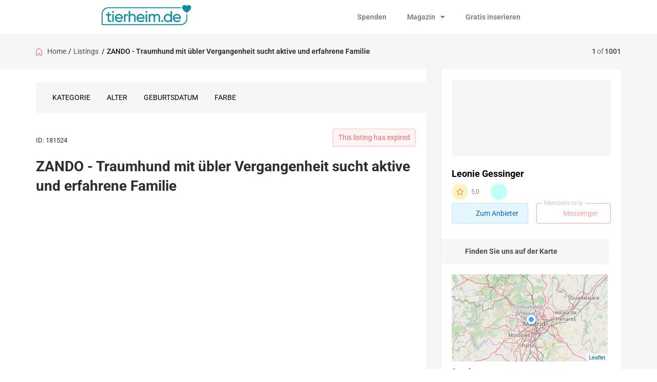

--- FILE ---
content_type: text/css; charset=utf-8
request_url: https://tierheim.de/wp-content/cache/min/1/wp-content/plugins/geo-my-wp/assets/css/gmw.frontend.min.css?ver=1768549157
body_size: 12327
content:
@font-face{font-display:swap;font-family:geo-my-wp;src:url(../../../../../../../../plugins/geo-my-wp/assets/font/geo-my-wp.eot?81076368);src:url(../../../../../../../../plugins/geo-my-wp/assets/font/geo-my-wp.eot?81076368#iefix) format('embedded-opentype'),url(../../../../../../../../plugins/geo-my-wp/assets/font/geo-my-wp.woff2?81076368) format('woff2'),url(../../../../../../../../plugins/geo-my-wp/assets/font/geo-my-wp.woff?81076368) format('woff'),url(../../../../../../../../plugins/geo-my-wp/assets/font/geo-my-wp.ttf?81076368) format('truetype'),url(../../../../../../../../plugins/geo-my-wp/assets/font/geo-my-wp.svg?81076368#geo-my-wp) format('svg');font-weight:400;font-style:normal}[class*=" gmw-icon-"]:before,[class^=gmw-icon-]:before{font-family:geo-my-wp;font-style:normal;font-weight:400;speak:none;display:inline-block;text-decoration:inherit;width:1em;margin-right:.2em;text-align:center;font-variant:normal;text-transform:none;line-height:1em;margin-left:.2em;-webkit-font-smoothing:antialiased;-moz-osx-font-smoothing:grayscale}.gmw-icon-spin-3:before{content:'\e800'}.gmw-icon-spin:before{content:'\e801'}.gmw-icon-spin-light:before{content:'\e802'}.gmw-icon-spin-2:before{content:'\e803'}.gmw-icon-heart:before{content:'\e804'}.gmw-icon-heart-empty:before{content:'\e805'}.gmw-icon-star:before{content:'\e806'}.gmw-icon-star-empty:before{content:'\e807'}.gmw-icon-male:before{content:'\e808'}.gmw-icon-lock:before{content:'\e809'}.gmw-icon-lock-open-alt:before{content:'\e80a'}.gmw-icon-flag:before{content:'\e80b'}.gmw-icon-flag-empty:before{content:'\e80c'}.gmw-icon-pencil:before{content:'\e80d'}.gmw-icon-left-open:before{content:'\e80e'}.gmw-icon-direction:before{content:'\e80f'}.gmw-icon-doc:before{content:'\e810'}.gmw-icon-doc-text:before{content:'\e811'}.gmw-icon-doc-text-inv:before{content:'\e812'}.gmw-icon-fax:before{content:'\e813'}.gmw-icon-menu:before{content:'\e814'}.gmw-icon-cog-alt:before{content:'\e815'}.gmw-icon-wrench:before{content:'\e816'}.gmw-icon-exchange:before{content:'\e817'}.gmw-icon-target-small:before{content:'\e818'}.gmw-icon-key:before{content:'\e819'}.gmw-icon-cab:before{content:'\e81a'}.gmw-icon-bus:before{content:'\e81b'}.gmw-icon-bicycle:before{content:'\e81c'}.gmw-icon-puzzle:before{content:'\e81d'}.gmw-icon-lifebuoy:before{content:'\e81e'}.gmw-icon-address:before{content:'\e81f'}.gmw-icon-map-big:before{content:'\e820'}.gmw-icon-clock:before{content:'\e821'}.gmw-icon-monitor:before{content:'\e822'}.gmw-icon-github:before{content:'\e823'}.gmw-icon-twitter:before{content:'\e824'}.gmw-icon-facebook:before{content:'\e825'}.gmw-icon-facebook-squared:before{content:'\e826'}.gmw-icon-gplus:before{content:'\e827'}.gmw-icon-vcard:before{content:'\e828'}.gmw-icon-location-outline:before{content:'\e829'}.gmw-icon-location:before{content:'\e82a'}.gmw-icon-map:before{content:'\e82b'}.gmw-icon-target-light:before{content:'\e82c'}.gmw-icon-search:before{content:'\e82d'}.gmw-icon-mail:before{content:'\e82e'}.gmw-icon-mail-circled:before{content:'\e82f'}.gmw-icon-user:before{content:'\e830'}.gmw-icon-group:before{content:'\e831'}.gmw-icon-ok:before{content:'\e832'}.gmw-icon-ok-circled:before{content:'\e833'}.gmw-icon-cancel:before{content:'\e834'}.gmw-icon-cancel-circled:before{content:'\e835'}.gmw-icon-lock-big:before{content:'\e836'}.gmw-icon-error:before{content:'\e837'}.gmw-icon-error-alt:before{content:'\e838'}.gmw-icon-compass:before{content:'\e839'}.gmw-icon-phone:before{content:'\e83a'}.gmw-icon-phone-circled:before{content:'\e83b'}.gmw-icon-resize-full:before{content:'\e83c'}.gmw-icon-resize-small:before{content:'\e83d'}.gmw-icon-target:before{content:'\e83e'}.gmw-icon-globe:before{content:'\e83f'}.gmw-icon-person:before{content:'\e840'}.gmw-icon-mail-light:before{content:'\e841'}.gmw-icon-mobile:before{content:'\e842'}.gmw-icon-ok-light:before{content:'\e843'}.gmw-icon-cancel-light:before{content:'\e844'}.gmw-icon-folder-open:before{content:'\e845'}.gmw-icon-folder:before{content:'\e846'}.gmw-icon-tags:before{content:'\e847'}.gmw-icon-tag:before{content:'\e848'}.gmw-icon-params:before{content:'\e849'}.gmw-icon-cog:before{content:'\e84a'}.gmw-icon-pinboard:before{content:'\e84b'}.gmw-icon-updown-circle:before{content:'\e84c'}.gmw-icon-info-circled:before{content:'\e84d'}.gmw-icon-info:before{content:'\e84e'}.gmw-icon-info-circled-1:before{content:'\e84f'}.gmw-icon-buddypress:before{content:'\e850'}.gmw-icon-wpjmgeo-logo:before{content:'\e851'}.gmw-icon-location-thin:before{content:'\e852'}.gmw-icon-arrow-left:before{content:'\e853'}.gmw-icon-arrow-right:before{content:'\e854'}.gmw-icon-arrow-up:before{content:'\e855'}.gmw-icon-arrow-down:before{content:'\e856'}.gmw-icon-users:before{content:'\e857'}.gmw-icon-spin-1:before{content:'\e858'}.gmw-icon-spin-4:before{content:'\e859'}.gmw-icon-target-1:before{content:'\e85a'}.gmw-icon-download:before{content:'\e85b'}.gmw-icon-download-1:before{content:'\e85c'}.gmw-icon-move:before{content:'\f047'}.gmw-icon-users-1:before{content:'\f064'}.gmw-icon-sort:before{content:'\f0dc'}.gmw-icon-map-pin:before{content:'\f276'}.gmw-icon-map-o:before{content:'\f278'}.gmw-icon-map-1:before{content:'\f279'}.animate-spin{-moz-animation:spin 2s infinite linear;-o-animation:spin 2s infinite linear;-webkit-animation:spin 2s infinite linear;animation:spin 2s infinite linear;display:inline-block}@-moz-keyframes spin{0%{-moz-transform:rotate(0);-o-transform:rotate(0);-webkit-transform:rotate(0);transform:rotate(0)}100%{-moz-transform:rotate(359deg);-o-transform:rotate(359deg);-webkit-transform:rotate(359deg);transform:rotate(359deg)}}@-webkit-keyframes spin{0%{-moz-transform:rotate(0);-o-transform:rotate(0);-webkit-transform:rotate(0);transform:rotate(0)}100%{-moz-transform:rotate(359deg);-o-transform:rotate(359deg);-webkit-transform:rotate(359deg);transform:rotate(359deg)}}@-o-keyframes spin{0%{-moz-transform:rotate(0);-o-transform:rotate(0);-webkit-transform:rotate(0);transform:rotate(0)}100%{-moz-transform:rotate(359deg);-o-transform:rotate(359deg);-webkit-transform:rotate(359deg);transform:rotate(359deg)}}@-ms-keyframes spin{0%{-moz-transform:rotate(0);-o-transform:rotate(0);-webkit-transform:rotate(0);transform:rotate(0)}100%{-moz-transform:rotate(359deg);-o-transform:rotate(359deg);-webkit-transform:rotate(359deg);transform:rotate(359deg)}}@keyframes spin{0%{-moz-transform:rotate(0);-o-transform:rotate(0);-webkit-transform:rotate(0);transform:rotate(0)}100%{-moz-transform:rotate(359deg);-o-transform:rotate(359deg);-webkit-transform:rotate(359deg);transform:rotate(359deg)}}body.gmw-scroll-disabled,html.gmw-scroll-disabled{overflow:hidden}div.pac-container{z-index:99999999999;box-shadow:0 2px 4px rgba(0,0,0,.3);margin-top:-1px}div.pac-container .pac-item{line-height:40px;font-size:12px;font-weight:100!important;font-family:initial}div.pac-container span.pac-icon.pac-icon-marker{margin:10px 7px 0 8px}.gmw-geocode-error p{background-color:#FDD;border:1px solid #CC4222}.gmw-draggable{cursor:grab}div.gmw-map{z-index:1}div.gmw-map img{max-width:initial!important}.gmw-map-cover{position:absolute;top:0;left:0;width:100%;height:100%;background:#f7f5e8;z-index:500}.gm-fullscreen-control::before{background:#fff;color:#555;cursor:pointer;padding:2px 4px;font-size:13px;border:1px solid rgba(0,0,0,.14902);-webkit-box-shadow:rgba(0,0,0,.298039) 0 1px 4px -1px;box-shadow:rgba(0,0,0,.298039) 0 1px 4px -1px;-webkit-background-clip:padding-box;background-clip:padding-box;margin-top:10px;margin-right:10px;border-radius:2px;font-family:Roboto,Arial,sans-serif}div.gmw-map-wrapper{position:relative;background:#f7f5e8;display:block}div.gmw-map-wrapper.gmw-map-frame{border:1px solid #999;padding:2px;background:#f7f7f7;border-bottom:1px solid #BBB;border-right:1px solid #BBB;border-left:1px solid #DDD;border-top:1px solid #EEE;-webkit-box-sizing:border-box;-moz-box-sizing:border-box;box-sizing:border-box}div.gmw-map-wrapper .gmw-map-loader{position:absolute;font-size:28px;z-index:500;left:50%;top:45%;transform:translate(-50%,-50%);-webkit-transform:translate(-50%,-50%);max-width:55px;height:auto}div.gmw-map-wrapper.gmw-expanded-map{position:fixed;z-index:99999999!important;width:100%!important;height:100%!important;left:0;top:0}span.gmw-resize-map-toggle.gmw-icon-resize-full,span.gmw-resize-map-toggle.gmw-icon-resize-small{background:#fff;color:#555;cursor:pointer;padding:7px 5px;font-size:13px;border:0 solid #eee;-webkit-box-shadow:rgba(0,0,0,.298039) 0 1px 4px -1px;box-shadow:rgba(0,0,0,.298039) 0 1px 4px -1px;-webkit-background-clip:padding-box;background-clip:padding-box;margin-top:10px;margin-right:10px;border-radius:2px;font-family:Roboto,Arial,sans-serif}.gmw-element-toggle-button{cursor:pointer}#gmw-location-form-wrapper .icons-wrapper label{background:#f7f7f7;padding:9px 7px;display:inline-block;border:1px solid #ededed;vertical-align:bottom;margin:4px 2px 2px 4px;max-height:50px;height:100%;-webkit-box-sizing:border-box;-moz-box-sizing:border-box;box-sizing:border-box}#gmw-location-form-wrapper .icons-wrapper label input{margin-right:4px}#gmw-location-form-wrapper .icons-wrapper label img{max-width:28px;height:auto;margin-left:3px;display:inline-block}#gmw-location-form-wrapper .icons-wrapper{padding-top:15px}.gmw-message-box{padding:5px 15px 5px 10px;color:#fff;clear:both;display:inline-table;font-size:13px;margin:0 5px 0 0;border-radius:3px;border-left:3px solid}.gmw-message-box.gmw-error-message{color:#a94442;background-color:#f2dede;border-color:#ebccd1}.gmw-message-box.gmw-success-message{display:inline-table;color:#3c763d;background-color:#dff0d8;border-color:#82b77b}.gmw-flexed-wrapper{margin:0;padding:0;width:100%;display:-webkit-box;display:-moz-box;display:-ms-flexbox;display:-webkit-flex;display:flex;flex-wrap:wrap}.gmw-flexed-wrapper .gmw-flexed-item{float:left;padding:0;-webkit-box-sizing:border-box;-moz-box-sizing:border-box;box-sizing:border-box;margin-left:2%;-webkit-box-flex:1;-moz-box-flex:1;width:33%;-webkit-flex:1;-ms-flex:1;flex:1;flex-grow:1}.gmw-flexed-wrapper .gmw-flexed-item:first-child{margin-left:0}@media (max-width:800px){.gmw-flexed-wrapper .gmw-flexed-item{width:100%;-webkit-flex:none;-ms-flex:none;flex:none;margin-left:0}}.gmw-form-wrapper input[type=text],.gmw-form-wrapper input[type=number],.gmw-form-wrapper select,.gmw-form-wrapper textarea{margin:0;color:#666;font:inherit;font-size:13px;border-radius:0;border:1px solid #e1e1e1;-webkit-box-sizing:border-box;-moz-box-sizing:border-box;box-sizing:border-box;-ms-word-break:normal!important;word-break:normal!important;-webkit-hyphens:none!important;-moz-hyphens:none!important;hyphens:none!important;width:100%}.gmw-form-wrapper .chosen-container-multi .chosen-choices{border:1px solid #e1e1e1}.gmw-form-wrapper .chosen-container-active .chosen-choices{border:1px solid #bbb;-webkit-box-shadow:none;box-shadow:none}.gmw-form-wrapper .chosen-container-multi .chosen-choices li.search-field input[type=text]{margin:1px 5px}.gmw-form-wrapper input[type=text],.gmw-form-wrapper input[type=number]{background:#fff;padding:8px}.gmw-form-wrapper select{min-height:30px}.gmw-form-wrapper .gmw-form-field-wrapper{margin:12px 0}.gmw-form-wrapper .gmw-form-field-wrapper.double .custom-field-inner{width:49%;display:inline-block}.gmw-form-wrapper .gmw-form-field-wrapper.double .custom-field-inner.last{margin-left:1%;float:right}.gmw-form-wrapper .gmw-form-field-wrapper label{margin:0 5px 7px 0;display:block}div.gmw-form-wrapper .gmw-submit,div.gmw-form-wrapper input[type=submit]{margin:5px 0;background:#222;border:0;-webkit-border-radius:2px;border-radius:0;-webkit-box-shadow:none;box-shadow:none;color:#fff;cursor:pointer;display:inline-block;font-size:13px;font-weight:400;padding:8px 18px;text-shadow:none;-webkit-transition:background .2s;transition:background .2s;line-height:18px}div.gmw-form-wrapper .gmw-submit:hover,div.gmw-form-wrapper input[type=submit]:hover{background-color:#555}div.gmw-form-wrapper label input[type=checkbox]{margin-right:5px}div.gmw-form-wrapper .chosen-container-single .chosen-single{line-height:30px;height:30px}span.select2-selection ul li.select2-selection__choice{margin:5px 5px 0 0}span.select2-selection ul li.select2-search--inline{margin:0;-webkit-box-sizing:border-box;-moz-box-sizing:border-box;box-sizing:border-box}div.gmw-form-wrapper ul.gmw-checkboxes-options-selector{margin:0;max-height:140px;padding:0;overflow-y:scroll}div.gmw-form-wrapper ul.gmw-checkboxes-options-selector li{list-style:none;padding:0;line-height:25px;display:block;margin:0}div.gmw-form-wrapper ul.gmw-checkboxes-options-selector li label{display:block;font-size:13px;margin:0}div.gmw-form-wrapper ul.gmw-checkboxes-options-selector li img.category-icon{max-height:30px;width:auto;box-shadow:none;margin-right:5px;vertical-align:text-bottom}div.gmw-form-wrapper .gmw-checkbox-taxonomy-wrapper ul{margin:0;padding:0}div.gmw-form-wrapper .gmw-checkbox-taxonomy-wrapper ul.gmw-checkbox-level-top{margin:0;max-height:140px;padding:0;//padding-left:25px;overflow-y:scroll}div.gmw-form-wrapper .gmw-checkbox-taxonomy-wrapper ul.gmw-checkbox-children{padding-left:8px}div.gmw-form-wrapper .gmw-checkbox-taxonomy-wrapper li{list-style:none;padding:0;line-height:25px;display:block;margin-left:0}div.gmw-form-wrapper .gmw-checkbox-taxonomy-wrapper ul li label{display:block;font-size:13px;margin:0}div.gmw-form-wrapper .gmw-checkbox-taxonomy-wrapper ul li img.category-icon{max-height:30px;width:auto;box-shadow:none;margin-right:5px;vertical-align:text-bottom}div.gmw-form-wrapper .gmw-horizontal-filters,form.gmw-horizontal-filters-form .gmw-search-form-multiple-fields-wrapper{margin:0;padding:0;width:100%;display:-webkit-box;display:-moz-box;display:-ms-flexbox;display:-webkit-flex;display:flex;flex-wrap:wrap}div.gmw-form-wrapper .gmw-horizontal-filters div.gmw-form-field-wrapper,div.gmw-form-wrapper form.gmw-horizontal-filters-form .gmw-horizontal-filters .gmw-search-form-multiple-fields-wrapper,form.gmw-horizontal-filters-form .gmw-search-form-multiple-fields-wrapper div.gmw-form-field-wrapper{float:left;padding:0;-webkit-box-sizing:border-box;-moz-box-sizing:border-box;box-sizing:border-box;margin-left:1.5%;-webkit-box-flex:1;-moz-box-flex:1;width:20%;-webkit-flex:1;-ms-flex:1;flex:1}div.gmw-info-window.popup .buttons-wrapper .iw-close-button,div.gmw-xprofile-field-wrapper.field_date input:last-child,select.gmw-orderby-dropdown{float:right}div.gmw-form-wrapper .gmw-horizontal-filters div.gmw-form-field-wrapper:first-child,form.gmw-horizontal-filters-form .gmw-search-form-multiple-fields-wrapper div.gmw-form-field-wrapper:first-child{margin-left:0}div.gmw-form-wrapper form.gmw-horizontal-filters-form .gmw-submit,div.gmw-form-wrapper form.gmw-horizontal-filters-form input[type=submit]{margin:0}div.gmw-form-wrapper form.gmw-horizontal-filters-form label.gmw-radius-range-output{margin:0;text-align:center;width:100%}div.gmw-form-wrapper form.gmw-horizontal-filters-form .gmw-form-field-wrapper .gmw-range-slider[type=range],div.gmw-form-wrapper form.gmw-horizontal-filters-form .gmw-radius-slider[type=range]{margin-top:0}div.gmw-form-wrapper form.gmw-horizontal-filters-form input[type=number],div.gmw-form-wrapper form.gmw-horizontal-filters-form input[type=text]{padding:6px}@media (max-width:800px){div.gmw-form-wrapper .gmw-horizontal-filters div.gmw-form-field-wrapper,form.gmw-horizontal-filters-form .gmw-search-form-multiple-fields-wrapper div.gmw-form-field-wrapper{width:100%;-webkit-flex:none;-ms-flex:none;flex:none;margin-left:0}}.gmw-radius-slider-wrapper{display:flex;flex-wrap:wrap;margin:1em 0}.gmw-radius-slider-wrapper .gmw-radius-slider-label{font-size:13px;//line-height:28px;margin:0}.gmw-radius-slider-wrapper .gmw-radius-slider-label output{margin-right:3px}.gmw-form-field-wrapper .gmw-range-slider[type=range],.gmw-radius-slider[type=range]{-webkit-appearance:none;-webkit-tap-highlight-color:rgba(255,255,255,0);background:#fff;border-radius:10px;margin-top:6px;height:9px;box-shadow:none;border:1px solid #e8e8e8;flex-grow:1;min-width:70%;width:auto;margin-left:10px}.gmw-range-slider::-moz-range-track{border:inherit;background:0 0}.gmw-range-slider::-ms-track{border:inherit;color:transparent;background:0 0}.gmw-range-slider::-ms-fill-lower,.gmw-range-slider::-ms-fill-upper{background:0 0}.gmw-range-slider::-ms-tooltip{display:none}.gmw-range-slider::-webkit-slider-thumb{-webkit-appearance:none;z-index:2;width:18px;height:18px;border-radius:50%;box-shadow:none;background:#f9f9f9;cursor:grab;border:1px solid #ccc}.gmw-range-slider::-moz-range-thumb{z-index:2;width:18px;height:18px;border-radius:50%;box-shadow:none;background:#f9f9f9;cursor:grab;border:1px solid #ccc}.gmw-range-slider::-ms-thumb{z-index:2;width:18px;height:18px;border-radius:50%;box-shadow:none;background:#f9f9f9;cursor:grab;border:1px solid #ccc}div.gmw-form-wrapper .gmw-search-form-multiple-fields-wrapper:empty{display:none}div.gmw-form-wrapper .gmw-address-field-wrapper{position:relative}div.gmw-form-wrapper div.gmw-locator-button-wrapper.text{padding:8px 10px;background-color:#e5e5e5;border:1px solid #ddd;text-align:center;cursor:pointer;color:#375348;-webkit-transition:background-color .2s linear;-moz-transition:background-color .2s linear;-o-transition:background-color .2s linear;-ms-transition:background-color .2s linear;transition:background-color .2s linear;font-size:12px;-webkit-box-sizing:border-box;-moz-box-sizing:border-box;box-sizing:border-box;line-height:22px}div.gmw-form-wrapper div.gmw-locator-button-wrapper.text:hover{background-color:#ddd}div.gmw-form-wrapper div.gmw-locator-button-wrapper img{box-shadow:none}div.gmw-form-wrapper div.gmw-address-field-wrapper i.gmw-locator-button{position:absolute;right:2px;//bottom:4px;cursor:pointer;padding:0 5px;background:0 0;border:0;font-size:16px;color:#888;line-height:20px;top:50%;-webkit-transform:translateY(-50%);transform:translateY(-50%)}div.gmw-form-wrapper div.gmw-address-field-wrapper.gmw-field-label-enabled i.gmw-locator-button{bottom:4px;padding:5px;top:initial;-webkit-transform:translateY(0);transform:translateY(0)}div.gmw-form-wrapper div.gmw-address-field-wrapper i.gmw-locator-button:before{margin:0;padding:0}div.gmw-xprofile-field-wrapper.field_date input{max-width:49%;display:inline-block}div.gmw-xprofile-field-wrapper.field_type_multiselect_custom_post_type select,div.gmw-xprofile-field-wrapper.field_type_multiselect_custom_taxonomy select,div.gmw-xprofile-field-wrapper.field_type_multiselectbox select{min-height:110px}div.gmw-form-wrapper form span.xfield-trigger{display:inline-block;padding:4px 8px;border:1px solid #ccc;color:#555;font-size:10px;border-radius:3px;background:#fff;cursor:pointer;-webkit-box-sizing:border-box;-moz-box-sizing:border-box;box-sizing:border-box;text-align:center;line-height:12px}div.gmw-form-wrapper form.gmw-xprofile-fields-trigger-enabled .gmw-search-form-xprofile-fields{display:none}div.gmw-form-wrapper form.gmw-xprofile-fields-trigger-enabled .gmw-search-form-xprofile-fields.xprofile-visible{display:flex!important}div.gmw-results-wrapper div.gmw-featured-location,div.gmw-results-wrapper li.gmw-featured-location{border-left:5px solid #82c4e4;box-sizing:border-box}div.gmw-results-wrapper .gmw-pt-pagination-wrapper,div.gmw-results-wrapper .pagination-per-page-wrapper{clear:both;font-size:12px;background:#F9F9F9;padding:0 15px;-webkit-box-sizing:border-box;-moz-box-sizing:border-box;box-sizing:border-box;display:table;width:100%;min-height:0;margin:0}div.gmw-results-wrapper.blue .pagination-per-page-wrapper,div.gmw-results-wrapper.default .pagination-per-page-wrapper,div.gmw-results-wrapper.gray .pagination-per-page-wrapper,div.gmw-results-wrapper.grid-gray .pagination-per-page-wrapper,div.gmw-results-wrapper.red .pagination-per-page-wrapper,div.gmw-results-wrapper.yellow .pagination-per-page-wrapper{padding:0 15px!important;min-height:0!important;border-bottom:0!important;margin-bottom:0!important}div.gmw-results-message{background:#fdfdfd;padding:4px 15px 6px;line-height:24px;border-top:1px solid #ededed;border-bottom:1px solid #ddd;display:inline-block;width:100%;-webkit-box-sizing:border-box;-moz-box-sizing:border-box;box-sizing:border-box}div.gmw-results-message span{margin:0;font-size:12px;color:#444}.gmw-results-wrapper ul.gmw-pagination{text-align:center;margin:10px 0;list-style:none;padding:0}div.gmw-results-wrapper.blue ul.gmw-pagination,div.gmw-results-wrapper.default ul.gmw-pagination,div.gmw-results-wrapper.gray ul.gmw-pagination,div.gmw-results-wrapper.grid-gray ul.gmw-pagination,div.gmw-results-wrapper.purple ul.gmw-pagination,div.gmw-results-wrapper.red ul.gmw-pagination,div.gmw-results-wrapper.yellow ul.gmw-pagination{margin:10px 0!important}.gmw-results-wrapper .gmw-pagination li{text-align:center;display:inline-block;margin:0;border:1px solid #eaeaea;border-left:0}.gmw-results-wrapper .gmw-pagination li:first-child{border-left:1px solid #eaeaea}.gmw-results-wrapper .gmw-pagination li a.next,.gmw-results-wrapper .gmw-pagination li a.page-numbers,.gmw-results-wrapper .gmw-pagination li a.prev,.gmw-results-wrapper .gmw-pagination li span,.gmw-results-wrapper .gmw-pagination li span.current,.gmw-results-wrapper .gmw-pagination li span.page-number{padding:2px 7px;font-size:11px;text-decoration:none;background-color:#fff;display:block;float:none;border-radius:0;line-height:20px;box-shadow:none;color:#555}.gmw-results-wrapper .gmw-pagination li a.next:hover,.gmw-results-wrapper .gmw-pagination li a.page-numbers:hover,.gmw-results-wrapper .gmw-pagination li a.prev:hover,.gmw-results-wrapper .gmw-pagination li a:active,.gmw-results-wrapper .gmw-pagination li a:hover,.gmw-results-wrapper .gmw-pagination li span.current{background-color:#f8f8f8;color:#111}body .widget ul.gmw-location-meta,body ul.gmw-location-meta{list-style:none;padding:0;margin:0}body ul.gmw-location-meta li.field,body ul.widget ul.gmw-location-meta li.field{list-style:none;padding:0;margin:0;line-height:24px;font-size:14px}body .widget ul.gmw-location-meta li.field span.label,body ul.gmw-location-meta li.field span.label{text-transform:capitalize;margin:0;padding:0;line-height:0;-webkit-box-sizing:border-box;-moz-box-sizing:border-box;box-sizing:border-box}.widget ul.gmw-xprofile-fields,ul.gmw-xprofile-fields{list-style:none;padding:0;margin:0}ul.gmw-xprofile-fields li.gmw-xprofile-field,ul.widget ul.gmw-xprofile-fields li.gmw-xprofile-field{list-style:none;padding:0;margin:0;line-height:24px;font-size:14px}.widget ul.gmw-xprofile-fields li.gmw-xprofile-field span.label,ul.gmw-xprofile-fields li.gmw-xprofile-field span.label{text-transform:capitalize;margin:0 5px 0 0;padding:0;line-height:0;-webkit-box-sizing:border-box;-moz-box-sizing:border-box;box-sizing:border-box}.widget ul.gmw-hours-of-operation,ul.gmw-hours-of-operation{list-style:none;padding:0;margin:0}ul.gmw-hours-of-operation li.day,ul.widget ul.gmw-hours-of-operation li.day{list-style:none;padding:0;margin:0;line-height:24px;font-size:14px}div.gmw-results-wrapper .gmw-orderby-dropdown,div.gmw-results-wrapper .gmw-per-page{color:#555;font:inherit;border:1px solid #ccc;height:30px;font-size:12px;margin:8px 0;-webkit-box-sizing:border-box;-moz-box-sizing:border-box;box-sizing:border-box}.gm-style-iw div:first-child,.gmw-info-window{-webkit-box-sizing:border-box;-moz-box-sizing:border-box}.gmw-no-results,.gmw-no-results-wrapper{font-weight:400;font-size:14px;text-decoration:none;background:#f8f8f8;border:1px solid #e1e1e1;color:#440;padding:7px 12px;display:block;margin-top:15px}.gm-style-iw+div img,.gmw-info-window.infobox:before,div.gmw-map img.js-info-bubble-close{display:none}.gmw-no-results p,.gmw-no-results-wrapper p{margin:0;padding:0}.gmw-toggle-element{transition-duration:.4s;-webkit-transition-duration:.4s}div.gmw-info-window .iw-close-button{cursor:pointer}div.gm-style-iw div.gmw-info-window.user-marker{min-width:initial;min-height:initial;font-size:13px;padding:8px 15px 10px}.gm-style-iw+div{right:3px!important;top:5px!important;padding:0;width:16px!important;height:16px!important;opacity:1!important}.gm-style-iw+div::before{content:'\e835';color:#666;font-size:14px;font-family:geo-my-wp}.gm-style-iw div:first-child{margin:0 auto;//width:100%!important;max-width:100%!important;padding:2px 1px 3px;box-sizing:border-box;display:inline-table;color:#444}.gm-style .gm-style-iw{display:inline-block;max-width:230px!important;font-weight:initial;font-size:initial;padding:0 0 10px}.gmw-info-window{padding-bottom:5px;box-sizing:border-box}.gmw-info-window.standard{min-width:180px;min-height:110px}.gmw-info-window.infobox{background:#fff;bottom:0;box-shadow:none;border-radius:5px;width:250px;min-height:140px;padding:12px;z-index:999999999;overflow:visible!important;-webkit-box-sizing:border-box;-moz-box-sizing:border-box;box-sizing:border-box;border:1px solid #ccc;border-bottom:5px solid #ccc}.gmw-info-window.infobox:after{border-style:solid;content:' ';border-color:#ccc transparent transparent;border-width:20px;left:108px;bottom:-45px;position:absolute}div.gmw-info-window.infobox .gmw-icon-cancel-circled{position:absolute;right:2px;top:4px;text-decoration:none;box-shadow:none;cursor:pointer}div.gmw-info-window.infobox .gmw-icon-cancel-circled:before{font-size:14px;color:#666;text-decoration:none;box-shadow:none}div.gmw-info-window.infobubble,div.gmw-info-window.standard{//max-height:100%;max-width:100%;overflow:hidden}div.gmw-info-window.infobubble .gmw-icon-cancel-circled{position:absolute;right:2px;top:4px;font-size:14px;color:#666;text-decoration:none;box-shadow:none;cursor:pointer}div.gmw-info-window.popup{z-index:9999999999;background-color:#fff;position:fixed;width:300px;height:300px;max-height:550px;top:15%;left:40%;overflow:hidden;padding:0 20px 20px;-webkit-box-sizing:border-box;-moz-box-sizing:border-box;box-sizing:border-box;border-radius:5px;border:1px solid #f1f1f1}div.gmw-info-window.popup.ajax{width:350px;height:350px;max-height:350px}div.gmw-info-window.popup .buttons-wrapper{text-align:center;padding:8px 0;-webkit-box-sizing:border-box;-moz-box-sizing:border-box;box-sizing:border-box;display:inline-block;width:100%}div.gmw-info-window.popup .buttons-wrapper span{color:#666;cursor:pointer}div.gmw-info-window.popup .buttons-wrapper .gmw-draggable{cursor:grab}div.gmw-info-window.infobox.ajax .iw-loader,div.gmw-info-window.infobubble.ajax .iw-loader,div.gmw-info-window.popup .iw-loader,div.gmw-info-window.standard.ajax .iw-loader{font-size:25px;color:#666;position:absolute;top:40%;left:45%}div.gmw-info-window-inner.infobox,div.gmw-info-window-inner.infobubble,div.gmw-info-window-inner.popup,div.gmw-info-window-inner.standard{max-width:230px;min-height:initial;max-height:215px;width:100%;min-width:initial;margin:0;display:inline-block;text-align:center;padding:0;overflow-x:scroll;-webkit-box-sizing:border-box;-moz-box-sizing:border-box;box-sizing:border-box}div.gmw-info-window-inner.popup{max-width:100%;max-height:95%}div.gmw-info-window-inner.infobox{//max-height:195px}div.gmw-info-window-inner.infobox a.image,div.gmw-info-window-inner.infobubble a.image,div.gmw-info-window-inner.popup a.image,div.gmw-info-window-inner.standard a.image{max-height:120px;overflow:hidden;display:inline-block;border-top-left-radius:3px;border-top-right-radius:3px;text-decoration:none!important;box-shadow:none;text-shadow:none;width:100%}div.gmw-info-window-inner.infobox a.image img,div.gmw-info-window-inner.infobubble a.image img,div.gmw-info-window-inner.popup a.image img,div.gmw-info-window-inner.standard a.image img{//width:100%;height:auto;padding:0;margin:0;box-shadow:none;border-radius:0;border:0}div.gmw-info-window-inner.infobox a:link,div.gmw-info-window-inner.infobox a:visited,div.gmw-info-window-inner.infobubble a:link,div.gmw-info-window-inner.infobubble a:visited,div.gmw-info-window-inner.popup a:link,div.gmw-info-window-inner.popup a:visited,div.gmw-info-window-inner.standard a:link,div.gmw-info-window-inner.standard a:visited{box-shadow:none;text-decoration:none;color:#555}div.gmw-info-window-inner.infobox a:hover,div.gmw-info-window-inner.infobubble a:hover,div.gmw-info-window-inner.popup a:hover,div.gmw-info-window-inner.standard a:hover{color:#222;box-shadow:none;text-decoration:none}div.gmw-info-window-inner.infobox a.title,div.gmw-info-window-inner.infobubble a.title,div.gmw-info-window-inner.popup a.title,div.gmw-info-window-inner.standard a.title{margin:7px 0;font-size:16px;text-transform:capitalize;color:#555;text-decoration:none;box-shadow:none;text-shadow:none;border:0;display:inline-block;width:100%;line-height:20px}div.gmw-info-window-inner.popup a.title{font-size:18px;margin:20px 0 12px;color:#333}div.gmw-info-window-inner.infobox span.address,div.gmw-info-window-inner.infobubble span.address,div.gmw-info-window-inner.popup span.address,div.gmw-info-window-inner.standard span.address{margin:3px 0;display:inline-block;font-size:12px;width:100%;color:#666;line-height:17px}div.gmw-info-window-inner.popup span.address{font-size:13px;line-height:20px;color:#444}div.gmw-info-window-inner.infobox span.address.gmw-icon-location:before,div.gmw-info-window-inner.infobubble span.address.gmw-icon-location:before,div.gmw-info-window-inner.popup span.address.gmw-icon-location:before,div.gmw-info-window-inner.standard span.address.gmw-icon-location:before{color:#666;font-size:12px}div.gmw-info-window-inner.infobox a.gmw-get-directions,div.gmw-info-window-inner.infobubble a.gmw-get-directions,div.gmw-info-window-inner.popup a.gmw-get-directions,div.gmw-info-window-inner.standard a.gmw-get-directions{font-size:11px;color:#555;display:inline-block;margin:5px 0;text-decoration:underline}div.gmw-info-window-inner.infobox a.gmw-get-directions:hover,div.gmw-info-window-inner.infobubble a.gmw-get-directions:hover,div.gmw-info-window-inner.popup a.gmw-get-directions:hover,div.gmw-info-window-inner.standard a.gmw-get-directions:hover{font-size:11px;color:#555;display:inline-block;margin:5px 0;text-decoration:none}div.gmw-info-window-inner.infobox span.distance,div.gmw-info-window-inner.infobubble span.distance,div.gmw-info-window-inner.popup span.distance,div.gmw-info-window-inner.standard span.distance{font-size:11px;color:#555;padding:4px 8px;border-radius:4px;background:#f1f1f1;border:0;display:inline-block;margin:5px 10px 0 0}div.gmw-info-window-inner.infobox div.excerpt,div.gmw-info-window-inner.infobubble div.excerpt,div.gmw-info-window-inner.popup div.excerpt,div.gmw-info-window-inner.standard div.excerpt{margin:15px 0;padding:15px 0 0;font-size:13px;color:#333;border-top:1px dotted #bbb;line-height:22px}div.gmw-info-window-inner.infobox div.excerpt p,div.gmw-info-window-inner.infobubble div.excerpt p,div.gmw-info-window-inner.popup div.excerpt p,div.gmw-info-window-inner.standard div.excerpt p{margin:0;padding:0;font-size:13px;color:#333}div.gmw-info-window-inner.infobox ul.gmw-location-meta,div.gmw-info-window-inner.infobubble ul.gmw-location-meta,div.gmw-info-window-inner.popup ul.gmw-location-meta,div.gmw-info-window-inner.standard ul.gmw-location-meta{margin:10px 0;padding:10px 0 0;font-size:13px;color:#333;border-top:1px dotted #bbb}div.gmw-info-window-inner.infobox ul.gmw-location-meta li,div.gmw-info-window-inner.infobubble ul.gmw-location-meta li,div.gmw-info-window-inner.popup ul.gmw-location-meta li,div.gmw-info-window-inner.standard ul.gmw-location-meta li{padding:0;margin:0;list-style:none;font-size:12px;line-height:22px}div.gmw-info-window-inner.popup ul.gmw-location-meta li{font-size:12px;line-height:24px;color:#444}div.gmw-info-window-inner.infobox ul.gmw-location-meta li span.label,div.gmw-info-window-inner.infobubble ul.gmw-location-meta li span.label,div.gmw-info-window-inner.popup ul.gmw-location-meta li span.label,div.gmw-info-window-inner.standard ul.gmw-location-meta li span.label{margin-right:3px;font-weight:400}div.gmw-info-window-inner.infobox .gmw-directions-wrapper,div.gmw-info-window-inner.infobubble .gmw-directions-wrapper,div.gmw-info-window-inner.popup .gmw-directions-wrapper,div.gmw-info-window-inner.standard .gmw-directions-wrapper{margin:15px 0}div.gmw-info-window-inner.infobox ul.gmw-xprofile-fields,div.gmw-info-window-inner.infobubble ul.gmw-xprofile-fields,div.gmw-info-window-inner.popup ul.gmw-xprofile-fields,div.gmw-info-window-inner.standard ul.gmw-xprofile-fields{margin:10px 0;padding:10px 0 0;font-size:13px;color:#333;border-top:1px dotted #bbb}div.gmw-info-window-inner.infobox ul.gmw-xprofile-fields li,div.gmw-info-window-inner.infobubble ul.gmw-xprofile-fields li,div.gmw-info-window-inner.popup ul.gmw-xprofile-fields li,div.gmw-info-window-inner.standard ul.gmw-xprofile-fields li{padding:0;margin:0;list-style:none;font-size:12px;line-height:22px}div.gmw-info-window-inner.popup ul.gmw-xprofile-fields li{font-size:13px;line-height:24px;color:#444}div.gmw-info-window-inner.infobox ul.gmw-xprofile-fields li span.label,div.gmw-info-window-inner.infobubble ul.gmw-xprofile-fields li span.label,div.gmw-info-window-inner.popup ul.gmw-xprofile-fields li span.label,div.gmw-info-window-inner.standard ul.gmw-xprofile-fields li span.label{margin-right:3px;font-weight:400}div.gmw-directions-form-wrapper ul.travel-mode-options{list-style:none;margin:5px 0;text-align:center;position:relative;display:inline-block;width:100%;-webkit-box-sizing:border-box;-moz-box-sizing:border-box;box-sizing:border-box;padding-bottom:5px;border-bottom:1px solid #e9e9e9;border-top:1px solid #e9e9e9;background:#fcfcfc}div.gmw-directions-form-wrapper ul.travel-mode-options li{float:left;width:25%;text-align:center}div.gmw-directions-form-wrapper ul.travel-mode-options li a:link,div.gmw-directions-form-wrapper ul.travel-mode-options li a:visited{margin:12px 12px 11px 13px;padding:0;font-size:18px;text-decoration:none;color:#888}div.gmw-directions-form-wrapper ul.travel-mode-options li a.active,div.gmw-directions-form-wrapper ul.travel-mode-options li a:hover,div.gmw-directions-form-wrapper ul.travel-mode-options li a:visited{color:#f08080}div.gmw-directions-form-wrapper .address-fields-wrapper{position:relative;display:inline-block;width:100%}div.gmw-directions-form-wrapper .address-fields-wrapper .address-field-wrapper{position:relative;border:0;border-bottom:1px solid #e9e9e9;line-height:20px;display:inline-block;width:100%;height:35px;padding:0;-webkit-box-sizing:border-box;-moz-box-sizing:border-box;box-sizing:border-box;overflow:hidden;box-shadow:none}div.gmw-directions-form-wrapper .address-fields-wrapper .address-field-wrapper label{font-size:12px;padding:0;margin:0;line-height:35px;display:inline-block;position:absolute;cursor:pointer;color:#f08080;height:100%}div.gmw-directions-form-wrapper .address-fields-wrapper .address-field-wrapper input[type=text]{-webkit-box-sizing:border-box;-moz-box-sizing:border-box;box-sizing:border-box;border:0;margin:0;font-size:12px;display:inline-block;color:#666;height:100%;line-height:35px;outline:0;padding:0 25px 0 40px;box-shadow:none;border-radius:0;width:100%;background:#fff}div.gmw-directions-form-wrapper .address-fields-wrapper .address-field-wrapper input[type=text]:focus{outline:0;background:#fff}div.gmw-directions-form-wrapper .address-fields-wrapper .address-field-wrapper a.get-directions-submit{font-size:14px;padding:0;margin:0;display:inline-block;position:absolute;cursor:pointer;color:#f08080;right:0;line-height:35px;text-decoration:none}div.gmw-directions-form-wrapper div.route-avoid-options,div.gmw-directions-form-wrapper div.unit-system-options{background:#fdfdfd;border-bottom:1px solid #e9e9e9;display:inline-table;padding:7px 0;border-top:1px solid #e9e9e9;margin-top:5px;margin-bottom:0;width:100%}div.gmw-directions-form-wrapper div.route-avoid-options label,div.gmw-directions-form-wrapper div.unit-system-options label{float:left;width:50%;text-align:center;cursor:pointer;font-size:12px;color:#888}div.gmw-directions-form-wrapper div.route-avoid-options label.active,div.gmw-directions-form-wrapper div.route-avoid-options label:hover,div.gmw-directions-form-wrapper div.unit-system-options label.active,div.gmw-directions-form-wrapper div.unit-system-options label:hover{color:#f08080}div.gmw-directions-form-wrapper div.route-avoid-options label input,div.gmw-directions-form-wrapper div.unit-system-options label input{display:none}div.gmw-directions-form-wrapper div.route-avoid-options label span,div.gmw-directions-form-wrapper div.unit-system-options label span{font-size:11px}.gmw-directions-panel-wrapper{margin-top:15px}.gmw-directions-panel-wrapper .adp-list{background:#fff;border:0;cursor:pointer;padding:0;font-family:Roboto,Arial,sans-serif;font-weight:300;color:#333;font-size:12px;line-height:18px;margin-bottom:10px}.gmw-directions-panel-wrapper table,.gmw-directions-panel-wrapper table tr td{border:0}.gmw-directions-panel-wrapper .adp-list table tr td{font-weight:400;text-align:left;margin:5px;padding:10px;border-bottom:1px solid #e5e5e5}.gmw-directions-panel-wrapper .adp-list table tr td.adp-listheader{padding:10px;border-bottom:1px solid #e5e5e5;font-family:Roboto,Arial,sans-serif;color:#2c2c2c;font-size:14px;border-top:1px solid #e5e5e5}.gmw-directions-panel-wrapper .adp-list b{display:block;font-family:Roboto,Arial,sans-serif;font-weight:300;color:#000;font-size:14px}.gmw-directions-panel-wrapper .adp-list table tr td span.adp-listinfo span{font-family:Roboto,Arial,sans-serif;font-weight:300;color:#2c2c2c;font-size:11px}.gmw-directions-panel-wrapper .adp-list table tr td.adp-listsel{text-decoration:none;background:#fafafa}.adp-maneuver{color:#f08080!important}.gmw-directions-panel-wrapper table.adp-placemark{border:0;margin:0;background:#fbfbfb}.gmw-directions-panel-wrapper table.adp-placemark img{display:none}.gmw-directions-panel-wrapper table.adp-placemark tbody tr td.adp-text{vertical-align:middle;padding:8px 0;line-height:24px;color:#2c2c2c;font-size:14px;font-weight:400}.gmw-directions-panel-wrapper table.adp-directions tbody tr{height:50px;border-bottom:1px solid #e9e9e9}.gmw-directions-panel-wrapper table.adp-directions tbody tr:hover{background:#f7f7f7}.gmw-directions-panel-wrapper table.adp-directions tbody td{text-align:left;padding:10px 5px!important;line-height:20px;font-family:Roboto,Arial,sans-serif;font-weight:300;color:#2c2c2c;font-size:12px}.gmw-directions-panel-wrapper div.adp-summary{padding:0 0 8px 10px;background:#fbfbfb;font-size:12px;border-bottom:1px solid #e5e5e5}.gmw-directions-panel-wrapper table.adp-directions{width:100%;margin-bottom:0}.gmw-directions-panel-wrapper .warnbox-content{padding:5px 8px;line-height:18px;font-size:12px}.gmw-directions-panel-wrapper #error-message{background:#fff1a8;padding:6px 8px;line-height:18px;font-size:12px}.gmw-directions-panel-wrapper div.adp-legal{background:#fbfbfb;padding:0 10px 5px;font-size:12px;border-bottom:1px solid #e5e5e5}div.gmw-current-location-wrapper,div.widget .gmw-current-location-wrapper{box-shadow:0 0 2px #cac2c5;-webkit-box-shadow:0 0 3px #cac2c5;-moz-box-shadow:0 0 2px #cac2c5;-o-box-shadow:0 0 2px #cac2c5;padding:15px;background:#fff;margin-bottom:15px}div.gmw-current-location-wrapper .gmw-cl-address i.gmw-location-icon,div.widget .gmw-current-location-wrapper .gmw-cl-address i.gmw-location-icon{color:#f08080;font-size:15px}div.gmw-current-location-wrapper .gmw-cl-address-wrapper,div.gmw-current-location-wrapper .gmw-cl-form-wrapper,div.gmw-current-location-wrapper .gmw-current-location-map-wrapper,div.gmw-current-location-wrapper .welcome-message,div.widget .gmw-current-location-wrapper .gmw-cl-address-wrapper,div.widget .gmw-current-location-wrapper .gmw-cl-form-wrapper,div.widget .gmw-current-location-wrapper .gmw-current-location-map-wrapper,div.widget .gmw-current-location-wrapper .welcome-message{padding:5px 2px 6px;border-bottom:1px solid #ededed;line-height:20px;margin-bottom:5px;font-size:12px;-webkit-box-sizing:border-box;-moz-box-sizing:border-box;box-sizing:border-box}.widget .gmw-current-location-wrapper .gmw-get-location-label,div.gmw-current-location-wrapper .gmw-get-location-label{margin-bottom:5px;display:block}.widget .gmw-current-location-wrapper .gmw-cl-title,div.gmw-current-location-wrapper .gmw-cl-title{border-bottom:1px solid #ededed;padding-bottom:2px;margin-bottom:5px;display:inline-block}div#gmw-cl-form{//display:none}div.gmw-current-location-wrapper .gmw-current-location-map-wrapper,div.widget .gmw-current-location-wrapper .gmw-current-location-map-wrapper{border:1px solid #CCC;background:#F1F1F1;display:inline-block;-webkit-box-sizing:border-box;-moz-box-sizing:border-box;box-sizing:border-box;position:relative;padding:1px;max-width:100%}div.gmw-current-location-wrapper .gmw-current-location-map-wrapper .gmw-current-location-map-loader,div.widget .gmw-current-location-wrapper .gmw-current-location-map-wrapper .gmw-current-location-map-loader{position:absolute;left:40%;top:40%}div.gmw-current-location-wrapper div.gmw-cl-form-wrapper .gmw-cl-address-input-wrapper{position:relative;border:1px solid #e5e5e5;height:30px;padding:0;-webkit-box-sizing:border-box;-moz-box-sizing:border-box;box-sizing:border-box;overflow:hidden}div.gmw-current-location-wrapper div.gmw-cl-form-wrapper .gmw-cl-form-trigger{font-size:11px;text-decoration:none}div.gmw-current-location-wrapper div.gmw-cl-form-wrapper .gmw-cl-clear-location-trigger{font-size:11px;float:right;text-decoration:none}div.gmw-current-location-wrapper div.gmw-cl-form-wrapper .gmw-cl-form-submit,div.gmw-current-location-wrapper div.gmw-cl-form-wrapper .gmw-cl-locator-trigger{font-size:16px;padding:0;margin:0;line-height:26px;display:inline-block;position:absolute;cursor:pointer;color:#f08080;left:2px}div.gmw-current-location-wrapper div.gmw-cl-form-wrapper a.gmw-cl-form-submit{left:auto;right:3px;text-decoration:none}div.gmw-current-location-wrapper div.gmw-cl-form-wrapper form input[type=text]{-webkit-box-sizing:border-box;-moz-box-sizing:border-box;box-sizing:border-box;border:0;margin:0;font-size:12px;display:inline-block;color:#666;height:100%;line-height:30px;outline:0;padding:0 27px;box-shadow:none;border-radius:0;width:100%;background:#fff}div.gmw-current-location-wrapper div.gmw-cl-form-wrapper form input[type=text]:focus{outline:0;background:#fff}div.gmw-current-location-wrapper div.gmw-cl-form-wrapper .gmw-cl-message{margin-top:10px;font-size:12px}div.gmw-current-location-wrapper div.gmw-cl-form-wrapper div.gmw-current-location-spinner{text-align:center;padding:10px}div.gmw-current-location-wrapper div.gmw-cl-form-wrapper div.gmw-current-location-spinner i{font-size:20px}div.gmw-current-location-wrapper div.gmw-cl-form-wrapper p.gmw-cl-message.locating,div.gmw-current-location-wrapper div.gmw-cl-form-wrapper p.gmw-cl-message.success{background:rgba(0,173,0,.22);padding:5px;line-height:18px;border:1px solid rgba(0,173,0,.22);font-size:11px}div.gmw-current-location-wrapper div.gmw-cl-form-wrapper p.gmw-current-location-message.error{background:rgba(255,115,117,.28);padding:5px;line-height:18px;border:1px solid rgba(255,115,117,.28);font-size:11px}.widget div.gmw-single-location-wrapper,div.gmw-single-location-wrapper{display:inline-block;background:#fff;padding:15px 25px;border:1px solid #e1e8ed;border-radius:4px;margin-bottom:16px}.widget div.gmw-single-location-wrapper a:link,.widget div.gmw-single-location-wrapper a:visited,div.gmw-single-location-wrapper a:link,div.gmw-single-location-wrapper a:visited{text-decoration:none;border-bottom:none}.widget div.gmw-single-location-wrapper i[class*=gmw-icon-],div.gmw-single-location-wrapper i[class*=gmw-icon-]{color:#444}.widget div.gmw-single-location-wrapper h3.gmw-sl-title,body #item-body div.gmw-iw-wrapper .gmw-sl-location-name,body div.gmw-iw-wrapper .gmw-sl-location-name,div.gmw-single-location-wrapper h3.gmw-sl-title{margin:1px 0 10px;padding:8px 0;border-bottom:1px solid #e1e8ed}.widget div.gmw-single-location-wrapper h3.gmw-sl-title a,body div.gmw-iw-wrapper .gmw-sl-location-name a,body div.gmw-iw-wrapper .gmw-sl-location-name span,div.gmw-single-location-wrapper h3.gmw-sl-title a{color:#333}div.gmw-single-location-wrapper .gmw-single-location-results-wrapper{list-style:none;padding:0;margin:0}div.gmw-single-location-wrapper .gmw-single-location-results-wrapper .gmw-sl-single-location-wrapper{list-style:none;border-top:1px solid #efefef;padding:10px 0}div.gmw-single-location-wrapper .gmw-single-location-results-wrapper .gmw-sl-single-location-wrapper:first-child{border-top:0}div.gmw-single-location-wrapper .gmw-single-location-results-wrapper .gmw-sl-single-location-wrapper h4{margin:8px 0 14px;font-size:22px}div.gmw-single-location-wrapper .gmw-get-directions-link-wrapper,div.gmw-single-location-wrapper .gmw-map-wrapper.single_location,div.gmw-single-location-wrapper .gmw-sl-additional-info-wrapper,div.gmw-single-location-wrapper .gmw-sl-address,div.gmw-single-location-wrapper .gmw-sl-directions-link-wrapper,div.gmw-single-location-wrapper .gmw-sl-directions-trigger-wrapper,div.gmw-single-location-wrapper .gmw-sl-distance{font-size:14px;display:table;width:100%;line-height:22px;margin-bottom:12px}div.gmw-single-location-wrapper .gmw-map-wrapper.single_location{display:inline-block}div.gmw-single-location-wrapper .gm-style .gm-style-iw{max-height:200px!important;overflow-y:scroll}div.gmw-single-location-wrapper .gmw-info-window .gmw-get-directions-link-wrapper,div.gmw-single-location-wrapper .gmw-info-window .gmw-map-wrapper.single_location,div.gmw-single-location-wrapper .gmw-info-window .gmw-sl-additional-info-wrapper,div.gmw-single-location-wrapper .gmw-info-window .gmw-sl-address,div.gmw-single-location-wrapper .gmw-info-window .gmw-sl-directions-link-wrapper,div.gmw-single-location-wrapper .gmw-info-window .gmw-sl-directions-trigger-wrapper,div.gmw-single-location-wrapper .gmw-info-window .gmw-sl-distance{font-size:12px;line-height:18px;margin-bottom:0;text-align:center}div.gmw-single-location-wrapper div.gmw-sl-address i.gmw-location-icon,div.gmw-single-location-wrapper div.gmw-sl-distance i.gmw-distance-icon,div.gmw-single-location-wrapper i.gmw-directions-icon{color:#444}.widget div.gmw-single-location-wrapper .gmw-sl-map-wrapper,div.gmw-single-location-wrapper .gmw-sl-map-wrapper{border:1px solid #CCC;background:#F1F1F1;display:inline-block;-webkit-box-sizing:border-box;-moz-box-sizing:border-box;box-sizing:border-box;position:relative;padding:2px;max-width:100%;margin-bottom:10px}.widget div.gmw-single-location-wrapper .map-wrapper .gmw-sl-map-loader,div.gmw-single-location-wrapper .map-wrapper .gmw-sl-map-loader{position:absolute;left:40%;top:40%}.widget .gmw-single-location-wrapper div.gmw-sl-map-wrapper.gmw-expanded-map,div.gmw-single-location-wrapper .gmw-sl-map-wrapper.gmw-expanded-map{position:fixed;z-index:9999999;width:100%!important;height:100%!important;left:0;top:0}.gm-style-iw div:first-child div.gmw-sl-iw-wrapper{width:100%;box-sizing:border-box}.gm-style-iw div.gmw-sl-iw-wrapper div{//border-bottom:0}div.gmw-sl-iw-wrapper .gmw-sl-location-name,div.gmw-sl-iw-wrapper .gmw-sl-title{font-size:16px;text-align:center;font-weight:300;margin-bottom:10px}div.gmw-sl-iw-wrapper .gmw-sl-element{padding:5px 15px;box-sizing:border-box}div.gmw-sl-iw-wrapper .gmw-sl-location-name a,div.gmw-sl-iw-wrapper .gmw-sl-location-name span,div.gmw-sl-iw-wrapper .gmw-sl-title a{text-decoration:none;border:0}div.gmw-sl-iw-wrapper .gmw-sl-additional-info-wrapper ul{list-style:none;padding:0;margin:0;font-size:12px}div.gmw-sl-iw-wrapper .gmw-sl-additional-info-wrapper ul li{padding:0;margin:0;line-height:20px}div.gmw-sl-iw-wrapper .gmw-sl-additional-info-wrapper ul li a,div.gmw-sl-iw-wrapper .gmw-sl-additional-info-wrapper ul li span.label{color:#444;font-weight:500}div.gmw-sl-iw-wrapper i.gmw-location-icon{//font-size:18px}.gmw-sl-live-directions-panel-wrapper,.gmw-sl-live-directions-wrapper{display:none}div.gmw-single-location-wrapper div.gmw-sl-directions-trigger-wrapper i.live-directions-icon::before{color:#444;font-size:16px;margin-right:5px}.gmw-get-directions-wrapper a.get-directions-trigger{font-size:11px;display:inline-block}div.gmw-single-location-wrapper .gmw-directions-form-wrapper,div.gmw-single-location-wrapper .gmw-directions-panel-wrapper{display:none}.gmw-sl-directions-link-wrapper .address-field-wrapper{position:relative;border:1px solid #e5e5e5;height:30px;padding:0;-webkit-box-sizing:border-box;-moz-box-sizing:border-box;box-sizing:border-box;overflow:hidden}.gmw-sl-directions-link-wrapper .address-field-wrapper input[type=text]{-webkit-box-sizing:border-box;-moz-box-sizing:border-box;box-sizing:border-box;border:0;padding:0 0 0 4px;margin:0;font-size:12px;display:inline-block;color:#666;height:100%;line-height:30px;outline:0;position:absolute;top:0;left:38px;box-shadow:none;border-radius:0;width:100%;max-width:250px;background:#fff}.gmw-sl-directions-link-wrapper .address-field-wrapper input[type=text]:focus{outline:0;background:#fff}.gmw-sl-directions-link-wrapper .address-field-wrapper label{font-size:12px;padding:0;margin:0;line-height:30px;display:inline-block;position:absolute;cursor:pointer;color:#444;left:5px}.gmw-sl-directions-link-wrapper .address-field-wrapper a.get-directions-link-submit{font-size:14px;padding:0;margin:0;line-height:30px;display:inline-block;position:absolute;cursor:pointer;color:#444;right:3px;text-decoration:none}div.gmw-sl-directions-link-wrapper div.trigger-wrapper{margin-bottom:5px}body .gmw-ml-return-to-page-button-wrapper,body div.gmw-ml-locations-dashboard-button-warpper{margin-bottom:20px}body .gmw-sl-single-location-wrapper .gmw-sl-location-name.gmw-sl-element a,body .gmw-sl-single-location-wrapper .gmw-sl-location-name.gmw-sl-element span{//margin-bottom:5px;display:inline-block;font-size:20px}[id^=gmw_location_ph]{display:none}.gmw-bpsgeo-location-fields-inner{margin:0;padding:0;width:100%;display:-webkit-box;display:-moz-box;display:-ms-flexbox;display:-webkit-flex;display:flex;flex-wrap:wrap}.gmw-bpsgeo-location-field-wrap{float:left;padding:0;-webkit-box-sizing:border-box;-moz-box-sizing:border-box;box-sizing:border-box;margin-left:2%;-webkit-box-flex:1;-moz-box-flex:1;-webkit-flex:1;-ms-flex:1;flex:1;flex-grow:1}.gmw-bpsgeo-address-field-wrap{position:relative;margin-left:0}.gmw-bpsgeo-address-field-wrap input.gmw-bpsgeo-address-field{width:100%;box-sizing:border-box;padding-right:35px}.gmw-bpsgeo-address-field-wrap i.gmw-bpsgeo-locator-button{position:absolute;right:0;padding:8px 5px;cursor:pointer;top:0}.gmw-bpsgeo-distance-field-wrap{text-align:right;max-width:20%;min-width:70px}.gmw-bpsgeo-units-field-wrap{text-align:right;max-width:15%;min-width:60px}.gmw-bpsgeo-distance-field-wrap select,.gmw-bpsgeo-units-field-wrap select{width:100%}.widget_bps_widget .gmw-bpsgeo-address-field-wrap{flex:none;width:100%}.widget_bps_widget .gmw-bpsgeo-distance-field-wrap{max-width:initial;margin-top:20px;margin-left:0}.widget_bps_widget .gmw-bpsgeo-units-field-wrap{max-width:initial;margin-top:20px}@media (max-width:800px){.gmw-bpsgeo-distance-field-wrap,.gmw-bpsgeo-units-field-wrap{max-width:initial;margin-top:20px}.gmw-bpsgeo-address-field-wrap{flex:none;width:100%}.gmw-bpsgeo-distance-field-wrap{margin-left:0}}#members-list span.gmw-sdate-geo-distance{padding:2px 8px;font-size:11px;background:#f8f8f8;border:1px solid #eee;margin-top:5px;display:inline-block;clear:both;color:#444;border-radius:10px}#members-list div.gmw-sdate-geo-address-wrapper{line-height:20px;padding:2px 0}div.gmw-sdate-geo-address-wrapper i.gmw-icon-location,div.gmw-sdate-geo-directions-wrapper i.gmw-icon-compass{margin-right:3px;font-size:13px;color:#f08080}label.gmw-sdate-geo-address-label{position:relative}label.gmw-sdate-geo-address-label i.gmw-locator-button{top:0;line-height:35px;position:absolute;right:10px}.gmw-map-wrapper.sdate_geo{border:3px solid #eee}.gmw-map.sdate_geo .gmw-info-window.standard{min-height:70px}.gmw-map.sdate_geo .gmw-info-window a.title{margin:5px 0;font-size:15px}.gmw-map.sdate_geo .gmw-info-window-inner div.image{border-style:solid;border-width:5px;width:60px;height:60px;border-color:#f7f7f7;float:left;display:block;position:relative;margin:0 10px 10px 0;border-radius:100%!important}.gmw-map.sdate_geo .gmw-info-window-inner div.image img{border-radius:100%;-webkit-border-radius:100%;float:left;max-width:100%;-ms-interpolation-mode:bicubic;width:50px;height:50px}.gmw-map.sdate_geo .gmw-info-window-inner div.header{margin-bottom:8px;text-align:left}.gmw-map.sdate_geo .gmw-info-window-inner div.gmw-sd-element{padding:0;width:100%;display:block;margin:2px 0;font-size:12px}.gmw-map.sdate_geo .gmw-info-window-inner div.header h2.title{line-height:0;margin:0}.gmw-map.sdate_geo .gmw-info-window-inner div.header h2.title a{font-size:14px}.gmw-map.sdate_geo .gmw-info-window-inner div.content .address,.gmw-map.sdate_geo .gmw-info-window-inner div.content .directions{display:block;clear:none;font-size:12px}.gmw-map.sdate_geo .gmw-info-window-inner .distance{line-height:16px;font-size:12px;width:100%}div.gmw-ajax-results-wrapper{position:relative}div.gmw-ajax-results-wrapper .gmw-ajax-loader-element.loading{position:absolute;width:100%;height:100%;top:0;left:0;z-index:600}div.gmw-ajax-results-wrapper .gmw-ajax-loader.loading:after,div.gmw-map-wrapper.loading:after{content:'';background:#fff;position:absolute;height:100%;width:100%;top:0;left:0;opacity:.6;z-index:1}div.gmw-ajax-results-wrapper .gmw-ajax-loader.loading:before,div.gmw-ajax-results-wrapper .gmw-load-more-button.loading:before,div.gmw-map-wrapper.loading:before{font-family:geo-my-wp;font-style:normal;speak:none;font-variant:normal;-webkit-font-smoothing:antialiased;-moz-osx-font-smoothing:grayscale;content:'\e858'}div.gmw-ajax-results-wrapper .gmw-ajax-loader.loading:before,div.gmw-map-wrapper.loading:before{font-weight:400;text-decoration:inherit;width:1em;margin-right:.2em;text-align:center;text-transform:none;line-height:1em;margin-left:.2em;-moz-animation:spin 2s infinite linear;-o-animation:spin 2s infinite linear;-webkit-animation:spin 2s infinite linear;animation:spin 2s infinite linear;display:inline-block;position:absolute;top:40%;left:50%;font-size:35px;color:#999;z-index:2}div.gmw-ajax-form-wrapper{background:#f1f1f1;padding:20px 20px 5px;border:0;box-sizing:border-box}div.gmw-ajax-form-wrapper .gmw-form-field-wrapper{margin:0 0 12px}div.gmw-ajax-form-wrapper label{text-transform:capitalize;color:#555}div.gmw-ajax-form-wrapper select{border:1px solid #ccc;height:34px;font-size:13px;color:#333}div.gmw-ajax-form-wrapper .gmw-field-label{padding:6px 0;background-color:#333;font-size:13px;text-align:center;display:inline-block;width:100%;color:#fff;line-height:24px;font-weight:100}div.gmw-ajax-form-wrapper .gmw-no-address-error{border:1px solid #fca5a5!important}div.gmw-ajax-form-wrapper div.gmw-locator-button-wrapper.text,div.gmw-ajax-form-wrapper input.gmw-submit-button{padding:8px 0;background-color:#333;line-height:20px;color:#fff}div.gmw-ajax-form-wrapper div.gmw-locator-button-wrapper.text:hover,div.gmw-ajax-form-wrapper input.gmw-submit-button:hover{background-color:#666}div.gmw-ajax-form-wrapper .gmw-submit{width:100%}.widget_gmw_search_form_widget{background:0 0;padding:0;border:0}.widget_gmw_search_form_widget .gmw-submit-button{padding:9px 0}div.gmw-ajax-form-wrapper input.gmw-single-checkbox{margin-right:5px}div.gmw-ajax-form-wrapper ul.chosen-choices{padding:2px}.gmw-ajax-form-wrapper .gmw-radius-range-output{font-size:13px;text-align:right}.gmw-ajax-form-container.wrapper{position:relative}div.gmw-ajax-results-wrapper .gmw-ajax-filters{box-sizing:border-box;width:100%;background:#f9f9f9;border-top:1px solid #e1e1e1;padding:0 10px}div.gmw-ajax-results-wrapper .gmw-ajax-filters,div.gmw-ajax-results-wrapper .gmw-results{display:none}div.gmw-results-wrapper.gmw-ajax-results-wrapper div.gmw-pagination{text-align:center;margin:20px auto;padding:0}div.gmw-results-wrapper.gmw-ajax-results-wrapper div.gmw-pagination ul{margin:0;padding:0;list-style:none}div.gmw-results-wrapper.gmw-ajax-results-wrapper div.gmw-pagination ul li{margin:0}div.gmw-results-wrapper.gmw-ajax-results-wrapper div.gmw-pagination li a,div.gmw-results-wrapper.gmw-ajax-results-wrapper div.gmw-pagination li span{padding:5px 10px}div.gmw-ajax-results-wrapper .gmw-load-more{text-align:center;padding:10px 0 25px}div.gmw-ajax-results-wrapper .gmw-load-more-button{font-size:13px;font-weight:600;width:auto;height:42px;line-height:42px;background:#333;color:#fff;border:none;border-radius:3px;padding:0 20px;display:inline-block;position:relative;-webkit-transition:padding .25s ease-in-out,width .25s ease-in-out;transition:padding .25s ease-in-out,width .25s ease-in-out;text-align:center;text-decoration:none;-webkit-appearance:none;-moz-appearance:none;appearance:none;-webkit-user-select:none;-moz-user-select:none;-ms-user-select:none;user-select:none;cursor:pointer}div.gmw-ajax-results-wrapper .gmw-load-more-button.loading:before{font-weight:400;text-decoration:inherit;width:1em;text-align:center;text-transform:none;line-height:1em;-moz-animation:spin 2s infinite linear;-o-animation:spin 2s infinite linear;-webkit-animation:spin 2s infinite linear;animation:spin 2s infinite linear;display:inline-block;margin-left:-8px;margin-right:6px;font-size:18px}div.gmw-ajax-results-wrapper .gmw-load-more-button.done,div.gmw-ajax-results-wrapper .gmw-load-more-button.loading{cursor:default;opacity:.6;outline:0!important;-webkit-box-shadow:none;box-shadow:none}div.gmw-ajax-results-wrapper ul.gmw-results-list{background-color:#fff;border-top:5px solid #e1e1e1;list-style:none;margin-bottom:1px;padding:0}div.gmw-ajax-results-wrapper ul.gmw-results-list li.gmw-single-item{border-bottom:1px solid #E8ECF1;margin:0;padding:30px 10px;position:relative;-webkit-box-sizing:border-box;-moz-box-sizing:border-box;box-sizing:border-box}div.gmw-ajax-results-wrapper ul.gmw-results-list .gmw-item-image{display:inline-block;width:100%;margin:0 2% 0 0;max-width:10%;vertical-align:top;-webkit-box-sizing:border-box;-moz-box-sizing:border-box;box-sizing:border-box}div.gmw-ajax-results-wrapper ul.gmw-results-list .gmw-item-image img{width:100%;height:auto}div.gmw-ajax-results-wrapper ul.gmw-results-list .gmw-item-image div{margin:0}div.gmw-ajax-results-wrapper.image-disabled ul.gmw-results-list .gmw-item-image{display:none}div.gmw-ajax-results-wrapper ul.gmw-results-list .gmw-item-details,div.gmw-ajax-results-wrapper ul.gmw-results-list .gmw-item-location{width:42%;display:inline-block;vertical-align:top;-webkit-box-sizing:border-box;-moz-box-sizing:border-box;box-sizing:border-box}div.gmw-ajax-results-wrapper.image-disabled ul.gmw-results-list .gmw-item-details,div.gmw-ajax-results-wrapper.image-disabled ul.gmw-results-list .gmw-item-location{width:48%}div.gmw-ajax-results-wrapper ul.gmw-results-list .gmw-item-title{margin-bottom:8px}div.gmw-ajax-results-wrapper ul.gmw-results-list .gmw-item-details .gmw-item-meta{font-size:12px;//display:inline-block;//width:100%;//-webkit-box-sizing:border-box;//-moz-box-sizing:border-box;//box-sizing:border-box}div.gmw-ajax-results-wrapper ul.gmw-results-list .gmw-item-details .gmw-item-meta span{font-size:12px;margin:0;line-height:20px}div.gmw-ajax-results-wrapper ul.gmw-results-list .gmw-item-activity{display:block}div.gmw-ajax-results-wrapper ul.gmw-results-list .gmw-item-title a,div.gmw-ajax-results-wrapper ul.gmw-results-list h3{font-size:20px;font-weight:400;padding:0;margin:0}div.gmw-ajax-results-wrapper ul.gmw-results-list .gmw-item-location{margin-left:2%}div.gmw-ajax-results-wrapper ul.gmw-results-list span.gmw-item-address{display:block;font-size:13px;line-height:20px}div.gmw-ajax-results-wrapper ul.gmw-results-list a.gmw-get-directions{font-size:13px;color:#555;display:inline-block;margin:5px 0;text-decoration:underline}div.gmw-ajax-results-wrapper ul.gmw-results-list span.distance{font-size:11px;color:#555;padding:4px 8px;border-radius:2px;background:#f7f7f7;border:0;display:inline-block;position:absolute;right:0;top:0}div.gmw-ajax-results-wrapper ul.gmw-results-list .gmw-featured-location span.distance{background:#82c4e4;color:#fff}div.gmw-ajax-results-wrapper ul.gmw-results-list .gmw-item-footer{font-size:14px;//margin-top:15px;display:block}div.gmw-ajax-results-wrapper ul.gmw-results-list .gmw-item-description p{margin-top:20px;margin-bottom:0}div.gmw-ajax-results-wrapper ul.gmw-results-list .gmw-item-footer .gmw-item-meta{display:inline-block;width:100%;-webkit-box-sizing:border-box;-moz-box-sizing:border-box;box-sizing:border-box}div.gmw-ajax-results-wrapper ul.gmw-results-list .gmw-item-footer .gmw-item-meta h3{font-size:16px;margin:20px 0 10px}div.gmw-ajax-results-wrapper ul.gmw-results-list .gmw-item-footer .gmw-item-meta span{font-size:13px}div.gmw-ajax-results-wrapper ul.gmw-results-list .gmw-hours-of-operation-wrapper,div.gmw-ajax-results-wrapper ul.gmw-results-list .gmw-location-meta-wrapper{width:48%;display:inline-block;-webkit-box-sizing:border-box;-moz-box-sizing:border-box;box-sizing:border-box}div.gmw-ajax-results-wrapper ul.gmw-results-grid{background-color:#fff;list-style:none;padding:0;display:grid;grid-gap:20px 20px;grid-template-columns:repeat(3,1fr);margin:20px 0;grid-auto-rows:1fr}div.gmw-ajax-results-wrapper ul.gmw-results-grid li.gmw-single-item{-webkit-box-sizing:border-box;-moz-box-sizing:border-box;box-sizing:border-box;background:#FFF;-webkit-transition:all .2s linear;-o-transition:all .2s linear;-moz-transition:all .2s linear;-ms-transition:all .2s linear;-kthtml-transition:all .2s linear;transition:all .2s linear;padding:0;display:contents}div.gmw-ajax-results-wrapper ul.gmw-results-grid li.gmw-single-item .gmw-single-item-inner{position:relative;background-color:#fff;width:100%;//height:100%;border-radius:3px;border:0 solid #818a91;-webkit-transition:all .25s;-o-transition:all .25s;transition:all .25s;-webkit-box-shadow:0 0 10px 0 rgba(0,0,0,.15);display:grid;grid-template-rows:minmax(0,25%) minmax(0,60%) fit-content(15%)}div.gmw-ajax-results-wrapper ul.gmw-results-grid li.gmw-single-item .gmw-single-item-inner:hover{-webkit-box-shadow:0 0 20px 0 rgba(0,0,0,.15);-moz-box-shadow:0 0 20px 0 rgba(0,0,0,.15);box-shadow:0 0 20px 0 rgba(0,0,0,.15);-webkit-transition:all .2s linear;-o-transition:all .2s linear;-moz-transition:all .2s linear;-ms-transition:all .2s linear;-kthtml-transition:all .2s linear;transition:all .2s linear}div.gmw-ajax-results-wrapper ul.gmw-results-grid li.gmw-single-item .gmw-single-item-inner a{border-bottom:0}div.gmw-ajax-results-wrapper ul.gmw-results-grid .gmw-item-details,div.gmw-ajax-results-wrapper ul.gmw-results-grid .gmw-item-footer,div.gmw-ajax-results-wrapper ul.gmw-results-grid .gmw-item-header{display:inline-block;vertical-align:top;-webkit-box-sizing:border-box;-moz-box-sizing:border-box;box-sizing:border-box;width:100%;position:relative}div.gmw-ajax-results-wrapper ul.gmw-results-grid .gmw-item-header{overflow:hidden;//background:#e8e8e8}div.gmw-ajax-results-wrapper ul.gmw-results-grid .gmw-item-details{padding:25px;font-size:14px}div.gmw-ajax-results-wrapper ul.gmw-results-grid .gmw-item-footer{font-size:13px;padding:15px 25px;margin-bottom:0;border-top:1px solid #eaeaea;color:#7b7b7b;line-height:1.5}div.gmw-ajax-results-wrapper ul.gmw-results-grid .gmw-item-footer a{text-decoration:none;color:#777}div.gmw-ajax-results-wrapper.image-disabled ul.gmw-results-grid .gmw-item-header{height:0%}div.gmw-ajax-results-wrapper.image-disabled ul.gmw-results-grid .gmw-item-details{height:70%}div.gmw-ajax-results-wrapper.image-disabled ul.gmw-results-grid .gmw-item-footer{height:30%}div.gmw-ajax-results-wrapper ul.gmw-results-grid .gmw-grid-item{display:inline-block;width:100%}div.gmw-ajax-results-wrapper ul.gmw-results-grid span.distance{font-size:11px;color:#555;padding:4px 8px;border-radius:2px;background:#f7f7f7;border:0;display:inline-block;position:absolute;right:0;top:0}div.gmw-ajax-results-wrapper ul.gmw-results-grid .gmw-item-image{-webkit-box-sizing:border-box;-moz-box-sizing:border-box;box-sizing:border-box;max-height:100%;//overflow:hidden;//margin-bottom:10px}div.gmw-ajax-results-wrapper ul.gmw-results-grid .gmw-item-image div{margin:0}div.gmw-ajax-results-wrapper ul.gmw-results-grid .gmw-item-image img{width:100%;height:auto;margin:0;padding:0}div.gmw-ajax-results-wrapper.image-disabled ul.gmw-results-grid .gmw-item-image{display:none}div.gmw-ajax-results-wrapper ul.gmw-results-grid .gmw-item-title,div.gmw-ajax-results-wrapper ul.gmw-results-grid .gmw-item-title a{font-size:18px;padding:0;margin:0 0 15px;color:#54595f;font-family:Roboto,Sans-serif;font-weight:500;border-bottom:0}div.gmw-ajax-results-wrapper ul.gmw-results-grid .gmw-item-description,div.gmw-ajax-results-wrapper ul.gmw-results-grid .gmw-item-details .gmw-item-meta{margin-bottom:20px;line-height:1.7}div.gmw-ajax-results-wrapper ul.gmw-results-grid .gmw-item-description p,div.gmw-ajax-results-wrapper ul.gmw-results-grid .gmw-item-details .gmw-item-meta span,div.gmw-ajax-results-wrapper ul.gmw-results-grid .gmw-item-details span.gmw-directions-link{margin:0;font-size:13px;color:#777;font-family:Roboto,Sans-serif}div.gmw-ajax-results-wrapper ul.gmw-results-grid .gmw-item-details .gmw-item-meta span{font-size:12px;margin:0;line-height:1.7}div.gmw-ajax-results-wrapper ul.gmw-results-grid .gmw-featured-location span.distance{background:#82c4e4;color:#fff}@media (max-width:800px){div.gmw-ajax-results-wrapper ul.gmw-results-grid{grid-template-columns:repeat(2,1fr)}div.gmw-ajax-results-wrapper ul.gmw-results-grid li.gmw-single-item .gmw-single-item-inner{grid-template-rows:minmax(0,35%) minmax(0,55%) 10%}}@media (max-width:600px){div.gmw-ajax-results-wrapper ul.gmw-results-grid{grid-template-columns:repeat(1,1fr)}div.gmw-ajax-results-wrapper ul.gmw-results-grid li.gmw-single-item .gmw-single-item-inner{grid-template-rows:minmax(0,35%) auto 50px}}#gmw-locator-success-message{font-size:14px;color:#40728F;text-align:center}#gmw-locator-error-message{font-size:14px;color:red;text-align:center}.wppl-fl-info-window .wppl-info-window-info span,.wppl-gl-info-window .wppl-info-window-info span,.wppl-pt-info-window .wppl-info-window-info span{color:#5E5858;font-weight:700}.wppl-pt-info-window{float:left;width:400px}.wppl-pt-info-window .wppl-info-window-thumb{float:left}.wppl-pt-info-window .wppl-info-window-thumb img{width:120px;height:120px;padding:5px}.wppl-pt-info-window .wppl-info-window-info{float:left;width:230px;font-size:12px}.wppl-pt-info-window .wppl-info-window-permalink{float:left;width:230px;font-size:16px;text-transform:capitalize}.wppl-pt-info-window .wppl-info-window-info td{padding:2px 5px}.gmw-fl-activity-map-marker{font-size:14px;margin-right:3px}.wppl-fl-info-window{float:left;width:400px}.wppl-fl-info-window .wppl-info-window-thumb{float:left}.wppl-fl-info-window .wppl-info-window-thumb img{width:120px;height:120px;padding:5px}.wppl-fl-info-window .wppl-info-window-info{float:left;width:230px;font-size:12px}.wppl-fl-info-window .wppl-info-window-permalink{float:left;width:230px;font-size:16px;text-transform:capitalize}.wppl-fl-info-window .wppl-info-window-info td{padding:2px 5px}.wppl-gl-info-window{float:left;width:400px}.wppl-gl-info-window .wppl-info-window-thumb{float:left}.wppl-gl-info-window .wppl-info-window-thumb img{width:80px;height:auto;padding:5px;margin-right:5px}.wppl-gl-info-window .wppl-info-window-info{float:left;width:230px;font-size:12px}.wppl-gl-info-window .wppl-info-window-permalink{float:left;width:230px;font-size:16px;text-transform:capitalize}.wppl-gl-info-window .wppl-info-window-info td{padding:2px 5px}#gmw-gl-group-address-wrapper{margin-top:20px;display:block}.gmw-gl-gm-iw-wrapper .gmw-gl-gm-iw-info,.gmw-gl-mt-address-wrapper{display:inline-block}.gmw-gl-gm-iw-wrapper{min-width:200px}.gmw-gl-gm-iw-wrapper .gmw-gl-gm-iw-thumb{display:inline-block;vertical-align:top;margin:5px 5px 0 0}.gmw-gl-gm-iw-wrapper .gmw-gl-gm-iw-thumb img.avatar{width:65px;height:auto}.leaflet-image-layer,.leaflet-layer,.leaflet-marker-icon,.leaflet-marker-shadow,.leaflet-pane,.leaflet-pane>canvas,.leaflet-pane>svg,.leaflet-tile,.leaflet-tile-container,.leaflet-zoom-box{position:absolute;left:0;top:0}.leaflet-marker-icon,.leaflet-marker-shadow,.leaflet-tile{-webkit-user-select:none;-moz-user-select:none;user-select:none;-webkit-user-drag:none}.leaflet-overlay-pane svg,.leaflet-tooltip{-moz-user-select:none}.leaflet-tile::selection{background:0 0}.leaflet-safari .leaflet-tile{image-rendering:-webkit-optimize-contrast}.leaflet-safari .leaflet-tile-container{width:1600px;height:1600px;-webkit-transform-origin:0 0}.leaflet-marker-icon,.leaflet-marker-shadow{display:block}.leaflet-container .leaflet-marker-pane img,.leaflet-container .leaflet-overlay-pane svg,.leaflet-container .leaflet-shadow-pane img,.leaflet-container .leaflet-tile,.leaflet-container .leaflet-tile-pane img,.leaflet-container img.leaflet-image-layer{max-width:none!important;max-height:none!important}.leaflet-container.leaflet-touch-zoom{-ms-touch-action:pan-x pan-y;touch-action:pan-x pan-y}.leaflet-container.leaflet-touch-drag{-ms-touch-action:pinch-zoom;touch-action:none;touch-action:pinch-zoom}.leaflet-container.leaflet-touch-drag.leaflet-touch-zoom{-ms-touch-action:none;touch-action:none}.leaflet-container{overflow:hidden;-webkit-tap-highlight-color:transparent;background:#ddd;outline:0;font:12px/1.5 "Helvetica Neue",Arial,Helvetica,sans-serif}.leaflet-container a{-webkit-tap-highlight-color:rgba(51,181,229,.4);color:#0078A8}.leaflet-tile{filter:inherit;visibility:hidden}.leaflet-tile-loaded{visibility:inherit}.leaflet-zoom-box{width:0;height:0;-moz-box-sizing:border-box;box-sizing:border-box;z-index:800}.leaflet-pane{z-index:400}.leaflet-tile-pane{z-index:200}.leaflet-overlay-pane{z-index:400}.leaflet-shadow-pane{z-index:500}.leaflet-marker-pane{z-index:600}.leaflet-tooltip-pane{z-index:650}.leaflet-popup-pane{z-index:700}.leaflet-map-pane canvas{z-index:100}.leaflet-map-pane svg{z-index:200}.leaflet-vml-shape{width:1px;height:1px}.lvml{behavior:url(#default#VML);display:inline-block;position:absolute}.leaflet-control{position:relative;z-index:800;pointer-events:visiblePainted;pointer-events:auto;float:left;clear:both}.leaflet-bottom,.leaflet-top{position:absolute;z-index:1000;pointer-events:none}.leaflet-top{top:0}.leaflet-right{right:0}.leaflet-bottom{bottom:0}.leaflet-left{left:0}.leaflet-right .leaflet-control{float:right;margin-right:10px}.leaflet-top .leaflet-control{margin-top:10px}.leaflet-bottom .leaflet-control{margin-bottom:10px}.leaflet-left .leaflet-control{margin-left:10px}.leaflet-fade-anim .leaflet-tile{will-change:opacity}.leaflet-fade-anim .leaflet-popup{opacity:0;-webkit-transition:opacity .2s linear;-moz-transition:opacity .2s linear;transition:opacity .2s linear}.leaflet-fade-anim .leaflet-map-pane .leaflet-popup{opacity:1}.leaflet-zoom-animated{-webkit-transform-origin:0 0;-ms-transform-origin:0 0;transform-origin:0 0}.leaflet-zoom-anim .leaflet-zoom-animated{will-change:transform;-webkit-transition:-webkit-transform .25s cubic-bezier(0,0,.25,1);-moz-transition:-moz-transform .25s cubic-bezier(0,0,.25,1);transition:transform .25s cubic-bezier(0,0,.25,1)}.leaflet-pan-anim .leaflet-tile,.leaflet-zoom-anim .leaflet-tile{-webkit-transition:none;-moz-transition:none;transition:none}.leaflet-zoom-anim .leaflet-zoom-hide{visibility:hidden}.leaflet-interactive{cursor:pointer}.leaflet-grab{cursor:-webkit-grab;cursor:-moz-grab;cursor:grab}.leaflet-crosshair,.leaflet-crosshair .leaflet-interactive{cursor:crosshair}.leaflet-control,.leaflet-popup-pane{cursor:auto}.leaflet-dragging .leaflet-grab,.leaflet-dragging .leaflet-grab .leaflet-interactive,.leaflet-dragging .leaflet-marker-draggable{cursor:move;cursor:-webkit-grabbing;cursor:-moz-grabbing;cursor:grabbing}.leaflet-image-layer,.leaflet-marker-icon,.leaflet-marker-shadow,.leaflet-pane>svg path,.leaflet-tile-container{pointer-events:none}.leaflet-image-layer.leaflet-interactive,.leaflet-marker-icon.leaflet-interactive,.leaflet-pane>svg path.leaflet-interactive,svg.leaflet-image-layer.leaflet-interactive path{pointer-events:visiblePainted;pointer-events:auto}.leaflet-container a.leaflet-active{outline:orange solid 2px}.leaflet-zoom-box{border:2px dotted #38f;background:rgba(255,255,255,.5)}.leaflet-bar{box-shadow:0 1px 5px rgba(0,0,0,.65);border-radius:4px}.leaflet-bar a,.leaflet-bar a:hover{background-color:#fff;border-bottom:1px solid #ccc;width:26px;height:26px;line-height:26px;display:block;text-align:center;text-decoration:none;color:#000}.leaflet-bar a,.leaflet-control-layers-toggle{background-position:50% 50%;background-repeat:no-repeat;display:block}.leaflet-bar a:hover{background-color:#f4f4f4}.leaflet-bar a:first-child{border-top-left-radius:4px;border-top-right-radius:4px}.leaflet-bar a:last-child{border-bottom-left-radius:4px;border-bottom-right-radius:4px;border-bottom:none}.leaflet-bar a.leaflet-disabled{cursor:default;background-color:#f4f4f4;color:#bbb}.leaflet-touch .leaflet-bar a{width:30px;height:30px;line-height:30px}.leaflet-touch .leaflet-bar a:first-child{border-top-left-radius:2px;border-top-right-radius:2px}.leaflet-touch .leaflet-bar a:last-child{border-bottom-left-radius:2px;border-bottom-right-radius:2px}.leaflet-control-zoom-in,.leaflet-control-zoom-out{font:700 18px 'Lucida Console',Monaco,monospace;text-indent:1px}.leaflet-touch .leaflet-control-zoom-in,.leaflet-touch .leaflet-control-zoom-out{font-size:22px}.leaflet-control-layers{box-shadow:0 1px 5px rgba(0,0,0,.4);background:#fff;border-radius:5px}.leaflet-control-layers-toggle{background-image:url(../../../../../../../../plugins/geo-my-wp/assets/css/images/layers.png);width:36px;height:36px}.leaflet-retina .leaflet-control-layers-toggle{background-image:url(../../../../../../../../plugins/geo-my-wp/assets/css/images/layers-2x.png);background-size:26px 26px}.leaflet-touch .leaflet-control-layers-toggle{width:44px;height:44px}.leaflet-control-layers .leaflet-control-layers-list,.leaflet-control-layers-expanded .leaflet-control-layers-toggle{display:none}.leaflet-control-layers-expanded .leaflet-control-layers-list{display:block;position:relative}.leaflet-control-layers-expanded{padding:6px 10px 6px 6px;color:#333;background:#fff}.leaflet-control-layers-scrollbar{overflow-y:scroll;overflow-x:hidden;padding-right:5px}.leaflet-control-layers-selector{margin-top:2px;position:relative;top:1px}.leaflet-control-layers label{display:block}.leaflet-control-layers-separator{height:0;border-top:1px solid #ddd;margin:5px -10px 5px -6px}.leaflet-default-icon-path{background-image:url(../../../../../../../../plugins/geo-my-wp/assets/images/marker-icon.png)}.leaflet-container .leaflet-control-attribution{background:#fff;background:rgba(255,255,255,.7);margin:0}.leaflet-control-attribution,.leaflet-control-scale-line{padding:0 5px;color:#333}.leaflet-control-attribution a{text-decoration:none}.leaflet-control-attribution a:hover{text-decoration:underline}.leaflet-container .leaflet-control-attribution,.leaflet-container .leaflet-control-scale{font-size:11px}.leaflet-left .leaflet-control-scale{margin-left:5px}.leaflet-bottom .leaflet-control-scale{margin-bottom:5px}.leaflet-control-scale-line{border:2px solid #777;border-top:none;line-height:1.1;padding:2px 5px 1px;font-size:11px;white-space:nowrap;overflow:hidden;-moz-box-sizing:border-box;box-sizing:border-box;background:#fff;background:rgba(255,255,255,.5)}.leaflet-control-scale-line:not(:first-child){border-top:2px solid #777;border-bottom:none;margin-top:-2px}.leaflet-control-scale-line:not(:first-child):not(:last-child){border-bottom:2px solid #777}.leaflet-touch .leaflet-bar,.leaflet-touch .leaflet-control-attribution,.leaflet-touch .leaflet-control-layers{box-shadow:none}.leaflet-touch .leaflet-bar,.leaflet-touch .leaflet-control-layers{border:2px solid rgba(0,0,0,.2);background-clip:padding-box}.leaflet-popup{position:absolute;text-align:center;margin-bottom:20px}.leaflet-popup-content-wrapper{padding:1px;text-align:left;border-radius:12px}.leaflet-popup-content{margin:13px 19px;line-height:1.4}.leaflet-popup-content p{margin:18px 0}.leaflet-popup-tip-container{width:40px;height:20px;position:absolute;left:50%;margin-left:-20px;overflow:hidden;pointer-events:none}.leaflet-popup-tip{width:17px;height:17px;padding:1px;margin:-10px auto 0;-webkit-transform:rotate(45deg);-moz-transform:rotate(45deg);-ms-transform:rotate(45deg);transform:rotate(45deg)}.leaflet-popup-content-wrapper,.leaflet-popup-tip{background:#fff;color:#333;box-shadow:0 3px 14px rgba(0,0,0,.4)}.leaflet-container a.leaflet-popup-close-button{position:absolute;top:0;right:0;padding:4px 4px 0 0;border:none;text-align:center;width:18px;height:14px;font:16px/14px Tahoma,Verdana,sans-serif;color:#c3c3c3;text-decoration:none;font-weight:700;background:0 0}.leaflet-container a.leaflet-popup-close-button:hover{color:#999}.leaflet-popup-scrolled{overflow:auto;border-bottom:1px solid #ddd;border-top:1px solid #ddd}.leaflet-oldie .leaflet-popup-content-wrapper{zoom:1}.leaflet-oldie .leaflet-popup-tip{width:24px;margin:0 auto;-ms-filter:"progid:DXImageTransform.Microsoft.Matrix(M11=0.70710678, M12=0.70710678, M21=-0.70710678, M22=0.70710678)";filter:progid:DXImageTransform.Microsoft.Matrix(M11=.70710678,M12=.70710678,M21=-.70710678,M22=.70710678)}.leaflet-oldie .leaflet-popup-tip-container{margin-top:-1px}.leaflet-oldie .leaflet-control-layers,.leaflet-oldie .leaflet-control-zoom,.leaflet-oldie .leaflet-popup-content-wrapper,.leaflet-oldie .leaflet-popup-tip{border:1px solid #999}.leaflet-div-icon{background:#fff;border:1px solid #666}.leaflet-tooltip{position:absolute;padding:6px;background-color:#fff;border:1px solid #fff;border-radius:3px;color:#222;white-space:nowrap;-webkit-user-select:none;-ms-user-select:none;user-select:none;pointer-events:none;box-shadow:0 1px 3px rgba(0,0,0,.4)}.leaflet-tooltip.leaflet-clickable{cursor:pointer;pointer-events:auto}.leaflet-tooltip-bottom:before,.leaflet-tooltip-left:before,.leaflet-tooltip-right:before,.leaflet-tooltip-top:before{position:absolute;pointer-events:none;border:6px solid transparent;background:0 0;content:""}.leaflet-tooltip-bottom{margin-top:6px}.leaflet-tooltip-top{margin-top:-6px}.leaflet-tooltip-bottom:before,.leaflet-tooltip-top:before{left:50%;margin-left:-6px}.leaflet-tooltip-top:before{bottom:0;margin-bottom:-12px;border-top-color:#fff}.leaflet-tooltip-bottom:before{top:0;margin-top:-12px;margin-left:-6px;border-bottom-color:#fff}.leaflet-tooltip-left{margin-left:-6px}.leaflet-tooltip-right{margin-left:6px}.leaflet-tooltip-left:before,.leaflet-tooltip-right:before{top:50%;margin-top:-6px}.leaflet-tooltip-left:before{right:0;margin-right:-12px;border-left-color:#fff}.leaflet-tooltip-right:before{left:0;margin-left:-12px;border-right-color:#fff}.marker-cluster-small{background-color:rgba(181,226,140,.6)}.marker-cluster-small div{background-color:rgba(110,204,57,.6)}.marker-cluster-medium{background-color:rgba(241,211,87,.6)}.marker-cluster-medium div{background-color:rgba(240,194,12,.6)}.marker-cluster-large{background-color:rgba(253,156,115,.6)}.marker-cluster-large div{background-color:rgba(241,128,23,.6)}.leaflet-oldie .marker-cluster-small{background-color:#b5e28c}.leaflet-oldie .marker-cluster-small div{background-color:#6ecc39}.leaflet-oldie .marker-cluster-medium{background-color:#f1d357}.leaflet-oldie .marker-cluster-medium div{background-color:#f0c20c}.leaflet-oldie .marker-cluster-large{background-color:#fd9c73}.leaflet-oldie .marker-cluster-large div{background-color:#f18017}.marker-cluster{background-clip:padding-box;border-radius:20px}.marker-cluster div{width:30px;height:30px;margin-left:5px;margin-top:5px;text-align:center;border-radius:15px;font:12px "Helvetica Neue",Arial,Helvetica,sans-serif}.marker-cluster span{line-height:30px}

--- FILE ---
content_type: text/css; charset=utf-8
request_url: https://tierheim.de/wp-content/themes/lisfinity/style.css?ver=6.9
body_size: -106
content:
/*
Theme Name:     Lisfinity
Theme URI:    	https://themeforest.net/item/lisfinity-wordpress-theme
Author:       	pebas
Author URI:		  https://themeforest.net/user/pebas
Description:    Lisfinity - Directory Listing WordPress Theme
Version:      	1.3.9
License:        GNU General Public License version 3.0
License URI:    http://www.gnu.org/licenses/gpl-3.0.html
Text Domain:    lisfinity
Tags:           translation-ready

======
Note: Do not edit this file. If you wish to add your own CSS we strongly recommend creating your own child theme, or installing a custom CSS plugin.
======
*/


--- FILE ---
content_type: text/css; charset=utf-8
request_url: https://tierheim.de/wp-content/cache/min/1/wp-content/themes/lisfinity-child/style.css?ver=1768549157
body_size: 6436
content:
.home .banner{height:470px}.home #home-search form{width:80%!important}.home #home-search form div:nth-child(1){width:74%!important}.home #home-search form div:nth-child(2):not(.fill-grey-700):not(.css-1wy0on6),.home #home-search form div:nth-child(3):not(.fill-grey-700):not(.css-1wy0on6){width:37%!important}.home #home-search form div:nth-child(2) div:not(.fill-grey-700):not(.css-1wy0on6),.home #home-search form div:nth-child(3) div:not(.fill-grey-700):not(.css-1wy0on6){width:100%!important;border-radius:5px}.home #home-search form div:nth-child(1) div:not(.fill-grey-700):not(.css-1wy0on6){width:100%!important;border-radius:5px}.home #home-search form div:nth-child(4){width:75%!important}.home #home-search form div:nth-child(4) button{width:49%;float:right;margin-right:5px;background:#cd171a;font-size:18px;border-radius:5px}.home #home-search form div:nth-child(4) button:hover{background:#AB1315}.home .banner--home{margin-bottom:0}.home .banner--home h1{color:#606060}.home #home-search form .rounded{border-radius:3px;border:1px solid #cdcdcd;box-shadow:0 0 0 0 rgba(0,0,0,.14),0 0 0 -3px rgba(0,0,0,.2),0 1px 5px 0 rgba(0,0,0,.12)}.add_animal_btn{position:absolute;width:34.5%;height:44px;bottom:0;border:1px solid #b2b2b2;border-radius:5px;font-weight:700;font-size:18px;padding-top:7px;text-align:center;left:14.5%}.add_animal_btn:hover{background:#b2b2b2;color:#fff}.home #home-search form input{font-style:inherit}.home #home-search form .css-151xaom-placeholder{font-size:13px;color:#666;font-style:inherit}.home #home-search form div:nth-child(3) .select-banner .css-1wy0on6{display:none}.home #home-search form .css-1wy0on6 svg{fill:#cd171a;width:28px!important;height:28px!important}#page-auth form button{background:#cd171a}#page-auth form .bg-red-600{background-color:#108c9a;padding:20px 12px}#home-search-search div.gmw-form-wrapper.purple{width:100%;background-color:transparent;border:none}#home-search-search div.gmw-form-wrapper.purple>form.gmw-form{display:flex;flex-wrap:wrap;justify-content:flex-end}#home-search-search .gmw-form-field-wrapper.gmw-kwd-field-wrapper{width:100%;flex-grow:1;order:0;flex-basis:100%;flex:0 0 100%}#home-search-search .gmw-form-field-wrapper.gmw-address-field-wrapper.gmw-field-label-enabled{order:2;width:40%}#home-search-search .gmw-form-field-wrapper.gmw-distance-field-wrapper{order:3;width:10%}#home-search-search .gmw-form-field-wrapper.gmw-submit-field-wrapper{order:4;width:50%;align-self:flex-end}#home-search-search label.gmw-field-label{display:none!important}#home-search-search .gmw-search-form-taxonomies.gmw-search-form-multiple-fields-wrapper{order:1;width:50%;float:left;padding:0 10px 0 0}#home-search-search div.gmw-form-wrapper.purple select{border:1px solid #e1e1e1;height:37px;font-size:14px;color:#555}.login_logout{font-size:16px;font-weight:700;color:#020101F7}.login,.logout{display:none}.login_,.logout_{display:block}.login a,.logout a{display:none!important}.login_ a,.logout_ a{display:flex!important}.my_account_logout{display:none!important}.home #home-search form div:nth-child(3) div.gmw-form-field-wrapper.gmw-address-field-wrapper{width:49%!important}.home #home-search form div:nth-child(3) div.gmw-form-field-wrapper.gmw-distance-field-wrapper{width:48%!important}.home #home-search form div:nth-child(3) div.gmw-form-field-wrapper.gmw-distance-field-wrapper>span{background-color:#fff;z-index:0;display:block;margin-top:10px;position:relative;border-radius:0 5px 5px 0}label.gmw-field-label{padding:0 0 0 15px;color:gray;font-size:13px;margin:10px 0 0!important;font-weight:600}label.gmw-field-label[for=react-select-2-input]{margin-top:11px!important;display:block}.gmw-form-wrapper.purple.gmw-pt-purple-form-wrapper.pt{display:flex}input#gmw-address-field-1,select#gmw-distance-1{border-radius:5px 0 0 5px;border:1px solid #cdcdcd;box-shadow:0 0 0 0 rgba(0,0,0,.14),0 0 0 -3px rgba(0,0,0,.2),0 1px 5px 0 rgba(0,0,0,.12);padding:11.5px;margin-top:10px}select#gmw-distance-1{border-radius:0 5px 5px 0;padding:11.5px 2px 11.5px 14px;appearance:none;-moz-appearance:none;-webkit-appearance:none;background-color:transparent;display:inline-block;margin-top:0}div.gmw-form-wrapper div.gmw-address-field-wrapper i.gmw-locator-button{top:58%}.home #home-search form .search-keyword .relative{display:none}.home #home-search form button[type=submit] .mr-8{display:none}.home #home-search form .gmw-distance-field-wrapper{position:relative}.home #home-search form .gmw-distance-field-wrapper svg.css-19bqh2r{fill:#cd171a;width:28px!important;height:28px!important;right:8px;position:absolute;z-index:-1;top:8px}.home #home-search .select-banner label[for="categoryType"]{display:none}.donation-variant{display:flex;margin:25px 0;border:1px solid #e6e2e2;border-radius:0 5px 5px 0}.donation-variant picture.donation-variant__img,.donation-variant img.donation-variant__img{width:140px;height:140px;object-fit:cover;margin-right:20px}h3.donation-variant-main-title{font-weight:900;padding-bottom:20px;font-size:18px;color:#111b3f}.donation-variant-main{width:50%}.donation-variant-buy{padding:10px 0;width:28%;text-align:right}input.donation-variant-buy-top__qty{border:1px solid;width:50%;border-radius:4px;line-height:25px;font-size:18px;padding:2px 5px;color:#111b3f}button.donation-variant-buy-bottom__button{font-family:"Roboto",Sans-serif;font-weight:700;color:#fff;padding:5px 10px;margin-top:10px;background-color:#CD171A;border-radius:5px 5px 5px 5px}.cart_donations>div{margin:15px 0}.donation-popup .dialog-message.dialog-lightbox-message::-webkit-scrollbar{width:0;background:transparent}#elementor-popup-modal-657.donation-popup .dialog-close-button{display:none}.donation-popup .elementor-tabs-wrapper{display:flex;justify-content:center}.donation-popup .elementor-tabs-wrapper .elementor-tab-title{border:1px solid #108B9B;padding:12px 25px}.donation-popup .elementor-tabs-wrapper .elementor-tab-title:first-child{border-radius:5px 0 0 5px}.donation-popup .elementor-tabs-wrapper .elementor-tab-title:last-child{border-radius:0 5px 5px 0}.donation-popup .elementor-tabs-wrapper .elementor-tab-title a{color:#108B9B;font-size:15px;font-weight:500}.donation-popup .elementor-tabs-wrapper .elementor-tab-title.elementor-active{border:1px solid #108B9B!important;background-color:#108B9B}.donation-popup .elementor-tabs-wrapper .elementor-tab-title.elementor-active>a{color:white!important}.donation-popup .elementor-tabs-wrapper .elementor-tab-title.elementor-active:before,.donation-popup .elementor-tabs-wrapper .elementor-tab-title.elementor-active:after{display:none}.donation-popup h2{text-align:center;font-weight:900;color:#111b3f;font-size:40px;margin:20px 0 35px;line-height:36px}.donation-popup .elementor-tab-content{border:none!important}.donation-popup p{color:#111b3f;font-weight:400;font-size:15px}.donation-popup span.price{font-size:24px;font-weight:900;color:#111b3f;line-height:1;margin-left:7px}.donation-variant-buy-top{display:flex;justify-content:space-between;align-items:center}.donation-popup table{color:#111b3f;font-size:18px}.donation-popup tr th,.donation-popup tr td{border:none!important}.donation-popup tbody tr{border-top:1px solid;border-bottom:1px solid}.donation-popup-button{border:1px solid #108B9B;padding:7px 25px;color:#108B9B;font-size:15px;font-weight:500;border-radius:5px;margin:25px auto;display:block;width:370px;max-width:100%}#elementor-popup-modal-657.donation-popup .dialog-message{width:830px}button.donation-variant-buy-bottom__button{font-family:"Roboto",Sans-serif;font-weight:700;color:#fff;margin-top:15px;width:100%;font:600 17px/22px "Gibson","Arial","Helvetica Neue","Helvetica",sans-serif;padding:11px 18px;background-color:#CD171A;border-radius:5px 5px 5px 5px}.elementor-element-a427d72 .elementor-button-wrapper{text-align:center}#page-dashboard .dashboard--stats .statistics{display:none}#page-dashboard .steps--wrapper .map-tabs .mt-20.mb-40,.form--business .map-tabs .mt-20.mb-40{display:none}#page-dashboard .dashboard--heading{justify-content:flex-start}#page-dashboard .dashboard--heading div:nth-child(2) a{margin-left:25px}#page-dashboard .steps--actions{margin-top:20px}#page-dashboard .form--wrapper nav .bg-green-600{background:#108c9b!important;border-color:#108c9b!important}#page-dashboard .dashboard--heading .cursor-default{display:none}#page-dashboard .steps--actions button:nth-child(1).bg-green-700,#page-search .filters button.bg-blue-700{background:#108c99}.form--product .repeater-group .flex-center.ml-10{display:none}.form--business .form--product .mb-40:nth-child(13){display:none}.form--business .form-business--submit button{background:#CD171A}.form--business .form-business--submit{margin-top:0}.dashboard--heading div:nth-child(2) a,.dashboard-account button[type='submit'],#page-dashboard .steps--actions button:nth-child(2){background:#CD171A}#page-dashboard .woocommerce-Price-currencySymbol{top:0}#page-dashboard .steps--wrapper #_product-price-type,#page-dashboard .steps--wrapper label[for="_product-price-type"]{display:none}.lisfinity-product--meta .woocommerce-Price-currencySymbol{top:0}#page-dashboard .steps--wrapper .field--checkbox #_product-price-sell-on-site,#page-dashboard .steps--wrapper .field--checkbox label[for="_product-price-sell-on-site"]{display:none}#page-dashboard .steps--wrapper .text-green-800{display:none}#page-dashboard .steps--wrapper .dashboard--gallery .gallery-sort-handle span{display:none}.media-toolbar-primary .media-button-select,.upload-ui .button-hero{background-color:#CD171A!important;border-color:#CD171A;color:#fff}.steps--wrapper .bg\:w-1\/4{width:33%}#page-dashboard .product-single .statistics ul li:nth-child(3),#page-dashboard .product-single .statistics ul li:nth-child(4),#page-dashboard .product-single .statistics canvas,#page-dashboard .product-single .statistics .justify-between.items-center{display:none!important}#page-dashboard .product-single nav ul li:nth-child(1),.product-single nav ul li:nth-child(3),.product-single nav ul li:nth-child(4){display:none}.add_animal_btn{color:#606060}#page-search .gmw-form-wrapper{padding:0 15px}#page-search .gmw-form-field-wrapper{width:50%}#page-search .gmw-form-field-wrapper:nth-child(2) span{position:relative;display:block;background-color:rgba(246,246,246,1);margin-top:10px;z-index:0}#page-search .gmw-form-field-wrapper:nth-child(2) span svg{position:absolute;top:13px;right:15px;color:rgba(188,188,188,1);z-index:-1}#page-search #gmw-distance-1,#page-search #gmw-address-field-1{color:rgba(149,149,149,1);font-size:14px}#page-search label.gmw-field-label{color:rgba(45,45,45,1);font-size:12px;font-weight:600;padding:0 0 0 1px}#page-search input#gmw-address-field-1{background-color:rgba(246,246,246,1)}#page-search input#gmw-address-field-1,select#gmw-distance-1{box-shadow:inherit;border-radius:3px;border:1px solid rgba(215,215,215,1)}#page-search .gmw-field-label-enabled{margin-right:2px}#page-search .filters--chosen .label{display:none}#page-search .filters .gmw-form-wrapper{display:none}#page-search .my-30.px-14 .fill-white,#page-search .my-30.px-14 button span{display:none}#page-search .filters--group-title:nth-child(1){display:none}#page-search .filters--detailed{position:relative;padding-bottom:60px}#page-search .filters--header-wrapper .filters--actions{position:absolute;bottom:25px}#page-search .filters--header-wrapper .filters--actions svg,#page-search .filters--header-wrapper .filters--actions span{display:none}#page-search .lisfinity-product--info-wrapper{display:none}#page-search .lisfnity-product--image .lisfinity-product--meta-wrapper{order:2;margin-top:10px}#page-search .lisfnity-product--image .lisfinity-product--meta{order:1}#page-search .filters--detailed #categoryType .css-1wy0on6 svg{display:none}#page-search .filters--detailed #categoryType .css-1wy0on6 .css-16pqwjk-indicatorContainer:after,#page-search .filters--detailed #categoryType .css-1wy0on6 .css-1thkkgx-indicatorContainer:after{content:'\2304';font-size:27px;color:#bcbcbc;font-weight:400}#page-search .filters--detailed #categoryType .css-1wy0on6{position:absolute;right:2px;bottom:0}#page-search .filters--detailed #categoryType .css-1hwfws3{z-index:10}#page-search .filters--header-wrapper .filters--actions a{background:#108c99}#page-search .filters--detailed .search-meta{position:absolute;top:100px;left:360px}#page-search .filters--detailed .search-meta label:after{content:'Preis';background-color:#fff;width:45px;margin-left:-27px}.error-404 .page-content p,.error-404 header{margin-bottom:18px}.error-404 .page-content a{color:#4aa6b2}.breeds_title,.breeds_text,.breeds_headline,.breeds_sub,.breeds_content p{font-family:roboto,Sans-serif}.breeds_container{display:grid;grid-template-columns:31% 31% 31%;column-gap:18px;grid-row-gap:28px}.breeds{border-radius:10px;background-color:#fff;min-height:430px;box-shadow:1px 2px 4px hsla(0,0%,76.5%,.8)}.breeds_text{color:#606060;min-height:10px;margin-top:90px;display:grid;grid-template-columns:50% 50%;padding-left:20px}.breeds_text_left{margin-top:12px}.breeds_title{font-size:16px;font-weight:600;text-align:center;min-height:100px;color:#fff;padding:20px 5px}.breeds_img{width:210px;height:190px;border-radius:50%;overflow:hidden;margin:0 auto;transform:translateY(10px)}.breeds_img figure,.breeds_img a{height:100%}.breeds_block{display:flex}.breeds_block_left{width:85%}.breeds_block_right{padding-top:12%;color:#606060;font-size:15px;font-weight:500}.breeds_block_right_mob{display:none}.breeds_block_right ul li{margin-bottom:10px}.breeds_block_right ul li,.breeds_index ul li{cursor:pointer}.breeds_block .active{color:#118c9ad9}.breeds_block_right ul li:hover,.breeds_index ul li:hover{color:#118c9ad9}.breeds_index ul{display:grid;grid-template-columns:repeat(13,30px);grid-template-rows:25px;color:#606060;font-weight:400}.breeds_search_block{margin:25px 0;display:flex;justify-content:space-between;width:97%}.breeds_search_block input{width:86%}.breeds_search{width:32%}.search_hedline{font-size:18px;font-weight:700;color:#7A7A7A;margin-bottom:10px}.breeds_search_input{border:1px solid hsla(0,0%,42.4%,.75);border-radius:4px;height:45px;padding:8px 0 8px 8px;font-size:18px;color:#606060}.breeds_search span{color:#606060}.breeds_headline{font-size:40px}.breeds_headline,.breeds_sub{color:#444;font-weight:600;margin-top:25px}.breeds_content p{color:#606060;font-size:15px}.breeds_size{display:flex}.cat_breeds_size{margin-top:40px}.cat_breeds_size .breeds_size_text{margin-top:15px}.breeds_top_text a{color:#108c9a}.breeds_search_btn{cursor:pointer}.breeds_size_txt,.breeds_size_text{width:100%;text-align:center;font-weight:bolder}.breeds_size_txt p,.breeds_size_text p{color:#7A7A7A}.breeds_size_block,.cat_breeds_size_block{position:relative;width:225px}.breeds_size_block a:not(.last_img){position:absolute;bottom:0}.breeds_size_block a:hover .breeds_size_text p,.breeds_size_block a:hover .breeds_size_txt p{color:#118c9ad9}.grose_h img{height:340px;width:195px}.mini_h img{height:200px;width:285px}.mittlere_h img{height:255px;width:305px}.breeds_filter_mob{display:none}.line_mob{display:none}.breeds_result{margin-top:80px}.breeds_result .pagination{text-align:center;margin:35px}.breeds_result .pagination a,.breeds_result .pagination span{background-color:#6060601C;color:#108B9B;padding:7px 12px}.breeds_result .pagination span{border:1px solid #60606057}.breeds_result_nofound{color:#cd1719}.breeds_top{background:#118c9ad9;height:220px;border-bottom:4px dashed #fff;border-top-left-radius:10px;border-top-right-radius:10px}.cat_breeds_block{width:85%}@media(max-width:1024px){.home .banner .video--overlay{background-image:unset!important}}@media(max-width:768px){.home #home-search form div:nth-child(2):not(.fill-grey-700):not(.css-1wy0on6):not(.gmw-form-field-wrapper){display:none}.home #home-search form div:nth-child(1){width:100%!important}.home #home-search form div:nth-child(3):not(.fill-grey-700):not(.css-1wy0on6){width:100%!important;padding-left:9px}.home #home-search form div:nth-child(4){width:100%!important;padding-right:3px!important;padding-left:14px!important}.home #home-search form div:nth-child(3) div.gmw-form-field-wrapper.gmw-distance-field-wrapper{width:49%!important}.add_animal_btn{display:none}.home #home-search form div:nth-child(4) button{width:100%;margin-top:10px}.home #home-search label.gmw-field-label{padding:0 0 0 5px}.home #home-search .gmw-form-wrapper .gmw-form-field-wrapper{margin:0}.home .banner--home{margin-bottom:10px}.home #home-search form{width:100%!important}.home .banner .container.px-20{padding-left:10px;padding-right:10px;margin-top:33px}.home .banner{height:380px}.home .banner--wrapper{padding:0}#page-search .search--breadcrumb{display:none}#page-search .search--action--right{flex-wrap:nowrap}#page-search .search--action #sortby{min-width:115px}#page-search .search--action--right .search--action{margin-right:inherit}}p.added_to_cart{margin-top:6px;display:none;font-size:18px}.cart-link-hidden{display:none;position:fixed!important;top:73px;right:100px;z-index:9999;width:auto!important}.cart-link-hidden .elementor-button-link{background-color:#CD171A!important;padding:20px 35px}.cart-link-hidden .elementor-button-link span.elementor-button-content-wrapper{display:flex;align-items:center}.cart-link-hidden .elementor-button-link .elementor-button-icon{font-size:23px;font-weight:500;margin-right:10px}.cart-link-hidden .elementor-button-link .elementor-button-text{width:100px;line-height:17px}.donation-popup .elementor-column-gap-default>.elementor-row>.elementor-column>.elementor-element-populated{padding:30px 10px 0}.donation-popup tbody tr:first-child{border-top:0}.donation-popup thead tr th{font-weight:900!important}.donation-popup thead tr th:last-child,.donation-popup tbody tr td:nth-child(5){text-align:right;width:24%}.flex-cart{display:flex}.woocommerce-cart #main,.woocommerce-checkout #main{background-color:#fff}.woocommerce-checkout .shadow-theme{box-shadow:none}.woocommerce-cart .woocommerce{box-shadow:none}.woocommerce-cart .page--title,.woocommerce-checkout .page--title{display:none}.woocommerce-cart .woocommerce,.woocommerce-checkout .woocommerce{box-shadow:none;padding:0;margin:0 -78px}.flex-cart .woocommerce-cart-form{width:68%}.flex-cart .cart-collaterals{width:32%;margin-top:25px}.flex-cart .cart-collaterals .cart_totals{width:92%;background:#ebedec!important;margin:0 0 0!important;padding:20px 20px 30px 20px!important}.woocommerce-cart #primary{min-height:89vh}.donate-step{position:relative;list-style-type:none;max-width:977px;padding-left:0;text-align:center;margin:0 auto;display:flex;justify-content:space-between;font-size:15px;font-weight:900;margin-bottom:58px}@media (max-width:580px){.donate-step{margin-bottom:40px}}.donate-step:before{content:'';position:absolute;left:50%;bottom:calc(100% + 7px);width:67%;height:5px;background:#c5c5c5;transform:translateX(-50%);border-radius:7px}.donate-step li{display:inline-block;flex:1 0 33%;max-width:33%;position:relative}.donate-step li:nth-child(2){color:#c5c5c5}.donate-step li:nth-child(2):before{content:'';width:5px;height:5px;border-radius:50%;position:absolute;left:50%;bottom:calc(100% + 7px);background:#fff}.woocommerce-checkout .donate-step li:nth-child(2){color:#111b3f}.donate-step li:first-child:after{content:'';position:absolute;left:50%;bottom:calc(100% + 7px);width:50%;height:5px;background:#111b3f;transform:translateX(0);border-radius:7px;z-index:2}.woocommerce-checkout .donate-step li:first-child:after{width:102%}.donate-step li:last-child{color:#c5c5c5}.woocommerce-cart button[name=update_cart]{display:none!important}tr.woocommerce-cart-form__cart-item.cart_item{margin-bottom:20px}tr.woocommerce-cart-form__cart-item.cart_item>td{background-color:#fff;padding:0;border-bottom:1px solid #e6e2e2!important;border-top:1px solid #e6e2e2;vertical-align:top;color:#111b3f;text-align:center}tr.woocommerce-cart-form__cart-item.cart_item>td:not(.product-thumbnail){padding:10px}tr.woocommerce-cart-form__cart-item.cart_item>td.product-name{text-align:left;font-weight:900}tr.woocommerce-cart-form__cart-item.cart_item>td.product-subtotal{font-weight:900}.woocommerce .woocommerce-cart-form table.shop_table{border-collapse:separate;border-spacing:0 20px}tr.woocommerce-cart-form__cart-item.cart_item>td:first-child{border-left:1px solid #e6e2e2}tr.woocommerce-cart-form__cart-item.cart_item>td:last-child{border-right:1px solid #e6e2e2;border-radius:0 5px 5px 0}td.product-thumbnail.donation-variant__img>img{width:160px;height:160px;object-fit:cover}.woocommerce .woocommerce-cart-form table[class*=_table] th{border:none;background-color:transparent;font-size:14px;font-weight:900;--text-opacity:1;color:#111b3f;padding-bottom:0;text-align:center}.woocommerce .woocommerce-cart-form table[class*=shop_table_responsive] tr td .quantity .qty.text{background-color:#fff;border:1px solid #333;padding:3px 10px;margin-top:-3px;text-align:left}.woocommerce-cart .cart_totals .cart-subtotal{display:none}.woocommerce-cart .cart_totals h2{font-size:35px;text-align:center;font-weight:900;margin:0 0 10px;line-height:35px}.woocommerce-cart .cart-collaterals .cart_totals table th{width:50%;border:0;font-weight:900;color:#111b3f;font-size:16px}.woocommerce-cart .cart-collaterals .cart_totals tr td{background:transparent;border:none;text-align:right;font-weight:900;color:#111b3f;font-size:16px}.woocommerce-cart .cart-collaterals .cart_totals tr td .small_donation{padding:0 10px 0;font-weight:600;text-align:left}.woocommerce-cart a.checkout-button.button.alt.wc-forward{font-family:"Roboto",Sans-serif;font-size:19px;font-weight:700;background-color:#CD171A;border-radius:5px 5px 5px 5px;color:#fff;padding:14px}.woocommerce-checkout .woocommerce-additional-fields{display:none}.checkout-cart .checkout-cart #place_order{display:none}.flex-form{display:flex}.flex-form>.left{width:68%;display:flex;flex-direction:column}.flex-form>.left>.noptin-integration-subscription-checkbox{order:10}#add_payment_method #payment,.woocommerce-cart #payment,.woocommerce-checkout #payment{background:#fff;border-radius:5px}.flex-form>.right{width:32%;margin-top:25px}.donation-popup .elementor-tab-mobile-title{display:none}.woocommerce-page .col2-set .col-1 .woocommerce-billing-fields__field-wrapper p.form-row{width:50%}.woocommerce-page .col2-set .col-1 .woocommerce-billing-fields__field-wrapper p.form-row.fullwidth,.woocommerce-page .col2-set .col-1 .woocommerce-billing-fields__field-wrapper p.form-row#noptin_woocommerce_optin_checkbox{width:100%}.woocommerce-checkout #payment ul.payment_methods{background-color:#fff;border-bottom:0}.woocommerce-checkout #payment div.form-row.place-order{background-color:#fff;margin-bottom:0;padding:0}body.woocommerce-checkout h3{margin-top:30px;font-weight:900;--text-opacity:1;color:#111b3f;font-size:24px}body.woocommerce-checkout form input:not(#keyword):not(.input-checkbox),body.woocommerce-checkout form select,body.woocommerce-checkout form textarea{display:flex;padding:13px 20px;font-weight:500;--bg-opacity:1;background-color:#fff;--border-opacity:1;border:1px solid #cacaca;border-radius:5px;--text-opacity:1;color:#3a3939}.periodicity label{margin-right:15px}.checkout-cart .checkout-cart h2{display:none}.checkout-cart{width:92%;background:#ebedec!important;margin:0 0 0 20px!important;padding:20px 20px 44px 20px!important}.woocommerce-page .checkout-cart h2{font-size:35px;text-align:center;font-weight:900;margin:0 0 10px;line-height:35px}.checkout-cart .checkout-cart{margin:0!important;padding:0!important;width:100%}.checkout-cart thead{display:none}.woocommerce .checkout-cart table[class*=_table] td{background-color:transparent;border:0;border-radius:3px;font-weight:500;color:#111b3f;vertical-align:text-bottom;font-size:16px}.woocommerce .checkout-cart table[class*=_table] td.product-total{text-align:right}.woocommerce .checkout-cart table[class*=_table] .cart-subtotal{display:none}.woocommerce .checkout-cart table[class*=_table] .order-total th,.woocommerce .checkout-cart table[class*=_table] .order-total td{border-top:0;font-weight:900;color:#111b3f;font-size:16px}button#place_order{font-family:"Roboto",Sans-serif;font-size:19px;font-weight:700;background-color:#CD171A;border-radius:5px 5px 5px 5px;color:#fff;padding:14px;width:100%}.donation-popup .elementor-tabs-wrapper .elementor-tab-title:nth-child(2){border-left:0;border-right:0}.donation-popup>.dialog-lightbox-widget-content{margin:50px 0}.woocommerce-checkout #payment ul.payment_methods{padding-left:0;margin-bottom:0}.woocommerce-checkout #payment ul.payment_methods li{margin-bottom:20px}.woocommerce-checkout #payment ul.payment_methods li input{border:0!important;clip:rect(1px,1px,1px,1px)!important;-webkit-clip-path:inset(50%)!important;clip-path:inset(50%)!important;height:1px!important;margin:-1px!important;overflow:hidden!important;padding:0!important;position:absolute!important;width:1px!important;white-space:nowrap!important}.woocommerce-checkout #payment ul.payment_methods label{position:relative;padding-left:80px;display:flex;font-size:17px;line-height:50px;cursor:pointer}.woocommerce-checkout #payment div.payment_box::before{display:none}#add_payment_method #payment div.payment_box,.woocommerce-cart #payment div.payment_box,.woocommerce-checkout #payment div.payment_box{position:relative;box-sizing:border-box;width:100%;padding:0;margin:1em 0;font-size:17px;border-radius:2px;line-height:1.5;background-color:#fff;color:#111b3f}.woocommerce-checkout #payment div.payment_box p{font-size:17px}.woocommerce-checkout #payment ul.payment_methods label img{order:-1;object-fit:contain;margin-right:10px}.woocommerce-checkout #payment ul.payment_methods label:after{content:'';position:absolute;left:0;top:50%;transform:translateY(-50%);border-radius:15px;border:1px solid rgba(17,27,63,.4);width:51px;height:30px}.woocommerce-checkout #payment ul.payment_methods label:before{content:'';position:absolute;left:5px;top:50%;transform:translateY(-50%);border-radius:15px;border:1px solid rgba(17,27,63,.4);background:#fff;width:20px;height:20px;z-index:20}.woocommerce-checkout ul.payment_methods label:before{content:'';position:absolute;left:5px;top:50%;transform:translateY(-50%);border-radius:15px;border:1px solid rgba(17,27,63,.4);background:#fff;width:20px;height:20px;z-index:20}.woocommerce-checkout #payment ul.payment_methods input:checked+label:after{background:#108D9B;border-color:#108D9B}.woocommerce-checkout #payment ul.payment_methods input:checked+label:before{left:25px;border-color:#fff}.woocommerce-checkout #payment{background-color:transparent}.woocommerce-checkout #payment ul.payment_methods label a{display:none}.mobile-tr{display:none;border-top:0!important}.desktop-tr.no-bottom{border-bottom:0!important}.mobile-tr td div{display:flex;justify-content:space-between;padding:5px 0 0}.open-mobile-td{display:none}@media screen and (max-width:1024px){.cart-link-hidden{position:sticky!important;top:0;right:0;margin:0!important;z-index:99999;width:100%!important}.elementor-align-center .elementor-button{width:100%!important;border-radius:0}.donation-popup .cart-link-hidden{display:none!important}.breeds_container{grid-template-columns:49% 49%}.breeds_block_left{width:80%}.breeds_block_right{width:20%}.breeds_index{width:57%}.breeds_block_left{width:100%}.breeds_index{padding-top:25px;width:50%}.breeds_index ul{grid-template-columns:repeat(13,8%)}.breeds_size{flex-wrap:wrap;justify-content:center}.breeds_size .breeds_size_block:nth-child(4) a{position:inherit}.cat_breeds_block{width:100%}}@media screen and (max-width:931px){.breeds_size .breeds_size_block:nth-child(3) a{position:inherit}.breeds_size .breeds_size_block:nth-child(4) a{position:absolute}}@media screen and (max-width:707px){.breeds_size .breeds_size_block:nth-child(2) a{position:inherit}.breeds_size .breeds_size_block:nth-child(4) a{position:inherit}.breeds_size .breeds_size_block:nth-child(3) a{position:absolute}.grose_h img,.mini_h img,.mittlere_h img{height:unset;width:unset}}@media screen and (max-width:481px){.breeds_size_block{width:143px}}@media screen and (max-width:900px){.flex-cart,.flex-form{flex-direction:column}.flex-form>.left,.flex-form>.right{width:100%}.woocommerce-cart .woocommerce,.woocommerce-checkout .woocommerce{margin:0}.flex-cart .woocommerce-cart-form{width:100%}.flex-cart .cart-collaterals .cart_totals{width:100%}.flex-cart .cart-collaterals{width:100%;margin-top:25px}.checkout-cart{width:100%;margin:0 0 0 0px!important}.breeds_block_right_desk{display:none}.breeds_block_right_mob{display:block;padding-top:25px}.breeds_filter_mob{display:block;cursor:pointer;color:#fff;background:#118c9ad9;text-align:center;font-size:17px;font-weight:700;padding:7px;border-radius:10px;margin:25px 0}.breeds_search_block{display:none}.breeds_search{width:50%}}@media (max-width:767px){.donation-popup .elementor-tabs .elementor-tabs-wrapper{display:flex}}@media screen and (max-width:760px){button.donation-variant-buy-bottom__button{font-family:"Roboto",Sans-serif;font-weight:700;color:#fff;margin-top:15px;width:100%;font:600 13px/22px "Gibson","Arial","Helvetica Neue","Helvetica",sans-serif;padding:14px 15px;background-color:#CD171A;border-radius:2px 2px 2px 2px}.donation-variant{padding-right:10px}.breeds_img{width:145px;height:125px;transform:translateY(45px)}.breeds_search_block input{width:82%}}@media screen and (max-width:650px){.orders-history tr th:nth-child(3),.orders-history tr th:nth-child(4),.orders-history tr th:nth-child(5),.orders-history tr td:nth-child(3),.orders-history tr td:nth-child(4),.orders-history tr td:nth-child(5){display:none}.orders-history tr th:nth-child(2),.orders-history tr td:nth-child(2){text-align:right}.open-mobile-td{display:table-cell;text-align:right;font-weight:700}.desktop-tr:not(.no-bottom) .open-mobile-td .close,.desktop-tr.no-bottom .open-mobile-td .open{display:none}}@media screen and (max-width:550px){.donation-variant-buy{width:100%}.donation-popup .elementor-tabs-wrapper .elementor-tab-title{padding:10px 9px}.breeds_search_block{width:100%;order:1;padding-left:5px}.breeds_container{width:100%;grid-template-columns:95%;padding:0 5% 0 11%}.breeds_block{flex-wrap:wrap}.cat_breeds_size_block{width:143px}}@media screen and (max-width:450px){.donation-variant{display:block;padding:20px}.donation-popup .elementor-column-gap-default>.elementor-row>.elementor-column>.elementor-element-populated{padding:100px 10px 0}.donation-variant picture.donation-variant__img,.donation-variant img.donation-variant__img{float:left}.donation-variant-main{width:unset;min-height:140px}.donation-variant-buy-top{width:100%}.donation-popup span.price{font-size:30px}}.anbieterseite-head{margin-top:5px}.social-link{text-decoration:underline}.data-privacy-container{display:flex;margin-bottom:20px}.data-privacy-container a{text-decoration:underline!important}.data-privacy-container input{min-width:15px;margin:5px 5px 5px 0}#form-listing-single-contact button.data-privacy-disabled{opacity:.4;cursor:no-drop}.address-container{display:flex;width:100%}.address-container .icon-row{width:9%;margin-top:3px}.address-container .icon-row i{width:1em;height:1em;position:relative;display:block;color:#108C9A}picture{overflow:hidden}#page-search .lisfinity-products img{object-fit:cover}.elementor .lisfinity-product-tabs picture img{height:100%;width:100%;object-fit:cover}.donation-variant picture.donation-variant__img{width:140px;height:140px;object-fit:cover;margin-right:20px}.donation-variant picture.donation-variant__img{float:left}.donation-variant picture.donation-variant__img{overflow:hidden}.donation-variant picture.donation-variant__img img{height:100%;object-fit:cover}.elementor-20 .elementor-element.elementor-element-a9cbc0d .elementor-image img{object-fit:contain}#page-search .pagination--simple{display:none}#page-search .pagination-search-content ul>li:first-child,#page-search .pagination-search-content ul>li:last-child{display:none}.product-optional-phone .hidden-phone{line-height:1}.message-caption{display:none}form.sender_0{display:none}.sender_0_notification{font-style:italic}.sender_0_notification label{position:relative;padding-left:10px}.sender_0_notification label:before{content:'*';display:block;position:absolute;left:0;width:30px;height:30px;margin-top:-5px;color:red}.loading-overlay{display:none;position:fixed;width:100%;height:100%;top:0;background-color:rgba(255,255,255,.8);left:0;z-index:1100}.loading-overlay i{color:#0C63ED;opacity:.8;margin-top:20px}.loading-overlay>div{width:300px;height:300px;text-align:center;margin-left:-150px;margin-top:-150px;position:absolute;left:50%;top:50%;padding-top:70px}.loading-overlay>div img{margin-left:auto;margin-right:auto}

--- FILE ---
content_type: image/svg+xml
request_url: https://tierheim.de/wp-content/plugins/lisfinity-core/dist/images/map-marker.028d0dbf02.svg
body_size: 81
content:
<?xml version="1.0" encoding="utf-8"?>
<!-- Generator: Adobe Illustrator 22.0.1, SVG Export Plug-In . SVG Version: 6.00 Build 0)  -->
<svg version="1.1" xmlns="http://www.w3.org/2000/svg" xmlns:xlink="http://www.w3.org/1999/xlink" x="0px" y="0px"
	 viewBox="0 0 100 100" style="enable-background:new 0 0 100 100;" xml:space="preserve">
<g>
	<path d="M50,1.8c-18.1,0-32.8,14.7-32.8,32.8c0,17.3,29.3,58.8,30.6,60.5l2.2,3.2l2.2-3.2c1.2-1.8,30.6-43.2,30.6-60.5
		C82.8,16.5,68.1,1.8,50,1.8z M50,88.7c-9.3-13.6-27.3-42.2-27.3-54.1C22.7,19.5,34.9,7.3,50,7.3s27.3,12.3,27.3,27.3
		C77.3,46.4,59.3,75.1,50,88.7z"/>
	<path d="M50,19c-7.9,0-14.3,6.4-14.3,14.3S42.1,47.6,50,47.6c7.9,0,14.3-6.4,14.3-14.3S57.9,19,50,19z M50,42.1
		c-4.9,0-8.8-4-8.8-8.8s4-8.8,8.8-8.8s8.8,4,8.8,8.8S54.9,42.1,50,42.1z"/>
</g>
</svg>


--- FILE ---
content_type: text/javascript; charset=utf-8
request_url: https://tierheim.de/wp-content/plugins/advanced-ads-selling/assets/dist/ad-setup.js?ver=6.9
body_size: 362
content:
jQuery( document ).ready( function ( e ) {
	function a() {
		e( '.advanced-ads-selling-setup-ad-type:checked' ).each(
			function ( a, d ) {
				const c = e( d ).val(),
					l = e( d ).parents(
						'.advanced-ads-selling-setup-ad-details'
					);
				'image' === c
					? ( l
							.find(
								'.advanced-ads-selling-setup-ad-details-upload-label, .advanced-ads-selling-setup-ad-details-image-upload, .advanced-ads-selling-setup-ad-details-url, .advanced-ads-selling-setup-ad-details-url-input'
							)
							.show(),
					  l
							.find(
								'.advanced-ads-selling-setup-ad-details-html-label, .advanced-ads-selling-setup-ad-details-html'
							)
							.hide() )
					: ( l
							.find(
								'.advanced-ads-selling-setup-ad-details-html-label, .advanced-ads-selling-setup-ad-details-html'
							)
							.show(),
					  l
							.find(
								'.advanced-ads-selling-setup-ad-details-upload-label, .advanced-ads-selling-setup-ad-details-image-upload, .advanced-ads-selling-setup-ad-details-url, .advanced-ads-selling-setup-ad-details-url-input'
							)
							.hide() );
			}
		);
	}
	a(),
		e( '.advanced-ads-selling-setup-ad-type' ).click( a ),
		e( '.advanced-ads-selling-setup-ad-details-submit' ).on(
			'click',
			function ( e ) {
				document
					.querySelectorAll(
						'.advanced-ads-selling-setup-ad-details-upload-input'
					)
					.forEach( function ( a ) {
						if ( null === a.offsetParent ) {
							return;
						}
						const d = a.files[ 0 ];
						return d && d.size > AdvancedAdSelling.maxFileSize
							? ( e.preventDefault(),
							  alert( 'File size too large' ),
							  ! 1 )
							: void 0;
					} );
			}
		);
	const d = AdvancedAdSelling.product_prices || [];
	jQuery( '#advads-selling-option-ad-price input' ).on(
		'change',
		function () {
			let e = 0;
			if (
				jQuery( '#advads-selling-option-ad-price input:checked' ).length
			) {
				const a =
					jQuery( '#advads-selling-option-ad-price input' ).length -
					jQuery( this ).parents( 'li' ).index() -
					1;
				e = parseFloat( d[ a ].price );
			}
			( e = e.toFixed( 2 ) ),
				( e = e.toString() ),
				( e = e.replace(
					'.',
					AdvancedAdSelling.woocommerce_price_decimal_sep
				) );
			const a = jQuery( '.price .woocommerce-ad-price' ).find(
				'.woocommerce-Price-currencySymbol'
			);
			switch (
				( jQuery( '.price .woocommerce-ad-price' ).html( a ),
				AdvancedAdSelling.woocommerce_currency_position )
			) {
				case 'right':
					jQuery(
						'.price .woocommerce-ad-price .woocommerce-Price-currencySymbol'
					).before( e );
					break;
				case 'right_space':
					jQuery(
						'.price .woocommerce-ad-price .woocommerce-Price-currencySymbol'
					).before( e + '&nbsp;' );
					break;
				case 'left_space':
					jQuery(
						'.price .woocommerce-ad-price .woocommerce-Price-currencySymbol'
					).after( '&nbsp;' + e );
					break;
				default:
					jQuery(
						'.price .woocommerce-ad-price .woocommerce-Price-currencySymbol'
					).after( e );
			}
		}
	);
} );


--- FILE ---
content_type: image/svg+xml
request_url: https://tierheim.de/wp-content/plugins/lisfinity-core/dist/images/star.2fc156e4a2.svg
body_size: 115
content:
<?xml version="1.0" encoding="utf-8"?>
<!-- Generator: Adobe Illustrator 22.0.1, SVG Export Plug-In . SVG Version: 6.00 Build 0)  -->
<svg version="1.1" xmlns="http://www.w3.org/2000/svg" xmlns:xlink="http://www.w3.org/1999/xlink" x="0px" y="0px"
	 viewBox="0 0 100 100" style="enable-background:new 0 0 100 100;" xml:space="preserve">
<style type="text/css">
	.st0{fill:none;}
</style>
<g>
	<path class="st0" d="M50,50L50,50L50,50z"/>
</g>
<g>
	<path class="st0" d="M50,50L50,50L50,50z"/>
</g>
<g>
	<path d="M23.2,95.2c-0.8,0-1.5-0.2-2.2-0.7c-1.2-0.8-1.7-2.2-1.5-3.7l4.7-27.9L3.9,43.1c-1-1-1.4-2.5-0.9-3.8
		c0.4-1.4,1.6-2.3,3-2.6l28-4.3L46.6,6.9c0.6-1.3,1.9-2.1,3.4-2.1c1.4,0,2.7,0.8,3.4,2.1L66,32.4l28,4.2c1.4,0.2,2.6,1.2,3,2.6
		c0.4,1.4,0.1,2.8-0.9,3.8L75.8,62.8l4.7,27.9c0.2,1.4-0.3,2.8-1.5,3.7s-2.7,1-3.9,0.3L50,81.6L24.9,94.7
		C24.4,95,23.8,95.2,23.2,95.2z M10.3,41.6L30.1,61l-4.6,27.2L50,75.4l24.5,12.7l-4.6-27.3l19.8-19.4l-27.4-4.1L50,12.5L37.7,37.4
		L10.3,41.6z"/>
</g>
<g>
	<path class="st0" d="M50,50L50,50L50,50z"/>
</g>
<g>
	<path class="st0" d="M50,50L50,50L50,50z"/>
</g>
<g>
	<path class="st0" d="M50,50L50,50L50,50z"/>
</g>
</svg>


--- FILE ---
content_type: image/svg+xml
request_url: https://tierheim.de/wp-content/plugins/lisfinity-core/dist/images/play.6a7e91100a.svg
body_size: -40
content:
<?xml version="1.0" encoding="utf-8"?>
<!-- Generator: Adobe Illustrator 22.0.1, SVG Export Plug-In . SVG Version: 6.00 Build 0)  -->
<svg version="1.1" xmlns="http://www.w3.org/2000/svg" xmlns:xlink="http://www.w3.org/1999/xlink" x="0px" y="0px"
	 viewBox="0 0 100 100" style="enable-background:new 0 0 100 100;" xml:space="preserve">
<g>
	<path d="M18.3,96.7c-0.6,0-1.2-0.2-1.8-0.5c-1.3-0.7-2.1-2-2.1-3.4V7.1c0-1.4,0.8-2.7,2.1-3.4c1.3-0.7,2.8-0.6,4,0.2l63.4,42.9
		c1.1,0.7,1.7,1.9,1.7,3.2c0,1.3-0.6,2.5-1.7,3.2L20.5,96.1C19.8,96.5,19.1,96.7,18.3,96.7z M20,10.2v79.6L78.8,50L20,10.2z
		 M17.4,8.5C17.4,8.5,17.4,8.5,17.4,8.5L17.4,8.5z"/>
</g>
</svg>


--- FILE ---
content_type: image/svg+xml
request_url: https://tierheim.de/wp-content/plugins/lisfinity-core/dist/images/add-file.637e904e73.svg
body_size: 39
content:
<?xml version="1.0" encoding="utf-8"?>
<!-- Generator: Adobe Illustrator 22.0.1, SVG Export Plug-In . SVG Version: 6.00 Build 0)  -->
<svg version="1.1" xmlns="http://www.w3.org/2000/svg" xmlns:xlink="http://www.w3.org/1999/xlink" x="0px" y="0px"
	 viewBox="0 0 100 100" style="enable-background:new 0 0 100 100;" xml:space="preserve">
<path d="M80.8,3.5H19.3C17,3.5,15,5.4,15,7.8v57c0,0.5,0.2,1.1,0.6,1.4l30.2,29.7c0.4,0.4,0.9,0.6,1.4,0.6h33.5
	c2.3,0,4.3-1.9,4.3-4.3V7.8C85,5.4,83.1,3.5,80.8,3.5z M44.7,87.1L24.5,67.2h20.2V87.1z M79.5,91H50.2V65.5c0-2.1-1.6-3.8-3.8-3.8
	H20.5V9h59V91z"/>
<path d="M62.3,30.5h-8.5V22c0-1.5-1.2-2.8-2.8-2.8c-1.6,0-2.7,1.3-2.7,2.8v8.5h-8.5c-1.5,0-2.8,1.2-2.8,2.8c0,1.6,1.3,2.7,2.8,2.7
	h8.5v8.5c0,1.5,1.2,2.8,2.8,2.8c1.6,0,2.7-1.2,2.7-2.7V36h8.5c1.5,0,2.8-1.2,2.8-2.8C65,31.6,63.8,30.5,62.3,30.5z"/>
</svg>


--- FILE ---
content_type: image/svg+xml
request_url: https://tierheim.de/wp-content/plugins/lisfinity-core/dist/images/crown.be641cb6c2.svg
body_size: 44
content:
<?xml version="1.0" encoding="utf-8"?>
<!-- Generator: Adobe Illustrator 22.0.1, SVG Export Plug-In . SVG Version: 6.00 Build 0)  -->
<svg version="1.1" xmlns="http://www.w3.org/2000/svg" xmlns:xlink="http://www.w3.org/1999/xlink" x="0px" y="0px"
	 viewBox="0 0 100 100" style="enable-background:new 0 0 100 100;" xml:space="preserve">
<g>
	<path d="M72.2,25.6L50.8,7.9c-0.4-0.3-0.9-0.3-1.3,0L27.7,26.1L2.5,9.3C1.8,8.8,0.9,9.4,1,10.2l7.3,79.4c0.1,1.5,1.4,2.7,3,2.7
		h77.2c1.5,0,2.8-1.2,3-2.7L99,9.4c0.1-0.8-0.9-1.4-1.6-0.9L72.2,25.6z M28.7,32.4l21.5-18L71.3,32c0.3,0.3,0.8,0.3,1.2,0.1
		l20.1-13.7l-3.8,41.1H11.1L7.3,19.1l20.1,13.4C27.8,32.8,28.3,32.7,28.7,32.4z M13.6,86.9l-2-21.9h76.7l-2,21.9H13.6z"/>
	<ellipse cx="25.7" cy="76.6" rx="5.2" ry="5"/>
	<ellipse cx="50" cy="76.6" rx="5.2" ry="5"/>
	<ellipse cx="74.3" cy="76.6" rx="5.2" ry="5"/>
</g>
</svg>


--- FILE ---
content_type: image/svg+xml
request_url: https://tierheim.de/wp-content/plugins/lisfinity-core/dist/images/lock.5facb903f8.svg
body_size: 93
content:
<?xml version="1.0" encoding="utf-8"?>
<!-- Generator: Adobe Illustrator 22.0.1, SVG Export Plug-In . SVG Version: 6.00 Build 0)  -->
<svg version="1.1" xmlns="http://www.w3.org/2000/svg" xmlns:xlink="http://www.w3.org/1999/xlink" x="0px" y="0px"
	 viewBox="0 0 100 100" style="enable-background:new 0 0 100 100;" xml:space="preserve">
<g>
	<path d="M75.8,33.7v-5.6C75.8,13.9,64.2,2.4,50,2.4c-14.2,0-25.8,11.6-25.8,25.8v5.6c-9.1,1.7-16,9.7-16,19.3v26.2
		c0,10.2,8.3,18.5,18.5,18.5h46.5c10.2,0,18.5-8.3,18.5-18.5V53C91.8,43.4,84.8,35.4,75.8,33.7z M50,7.9c11.2,0,20.3,9.1,20.3,20.3
		v5.2H29.7v-5.2C29.7,17,38.8,7.9,50,7.9z M86.3,79.1c0,7.2-5.8,13-13,13H26.7c-7.2,0-13-5.8-13-13V53c0-7.8,6.3-14.1,14.1-14.1
		h44.3c7.8,0,14.1,6.3,14.1,14.1V79.1z"/>
	<path d="M50,59.5c-2.2,0-4,1.8-4,4v6.6c0,1.1,0.5,2.2,1.3,2.9v4.1c0,1.5,1.2,2.8,2.8,2.8s2.8-1.2,2.8-2.8V73
		c0.8-0.7,1.3-1.8,1.3-2.9v-6.6C54,61.3,52.2,59.5,50,59.5z"/>
</g>
</svg>


--- FILE ---
content_type: image/svg+xml
request_url: https://tierheim.de/wp-content/plugins/lisfinity-core/dist/images/comments-alt.9c19f8bae8.svg
body_size: 108
content:
<?xml version="1.0" encoding="utf-8"?>
<!-- Generator: Adobe Illustrator 22.0.1, SVG Export Plug-In . SVG Version: 6.00 Build 0)  -->
<svg version="1.1" xmlns="http://www.w3.org/2000/svg" xmlns:xlink="http://www.w3.org/1999/xlink" x="0px" y="0px"
	 viewBox="0 0 100 100" style="enable-background:new 0 0 100 100;" xml:space="preserve">
<g>
	<path d="M98.3,15.4c-0.4-2.5-2.1-4.2-4.4-4.2H6.4c-2.6,0-4.7,2.2-4.7,4.7v50.5c0,2.5,2.2,4.7,4.6,4.7h9.4V85c0,1.5,0.9,2.9,2.3,3.5
		c0.5,0.2,1,0.3,1.5,0.3c1,0,1.9-0.4,2.6-1.1l0.2-0.2l10.9-16.3h60.8c2.4,0,4.5-2.2,4.5-4.7V15.8L98.3,15.4z M92.9,65.7H32.1
		c-1.3,0-2.4,0.6-3.1,1.7l-7.9,11.9v-9.8c0-2.1-1.7-3.8-3.8-3.8H7.1v-49h85.8V65.7z"/>
	<path d="M18.3,31.1h58.3c1.5,0,2.8-1.2,2.8-2.8s-1.2-2.8-2.8-2.8H18.3c-1.5,0-2.8,1.2-2.8,2.8S16.7,31.1,18.3,31.1z"/>
	<path d="M18.3,43.6h45.4c1.5,0,2.8-1.2,2.8-2.8s-1.2-2.8-2.8-2.8H18.3c-1.5,0-2.8,1.2-2.8,2.8S16.7,43.6,18.3,43.6z"/>
	<path d="M18.3,56.2h51c1.5,0,2.8-1.2,2.8-2.8s-1.2-2.8-2.8-2.8h-51c-1.5,0-2.8,1.2-2.8,2.8S16.7,56.2,18.3,56.2z"/>
</g>
</svg>
